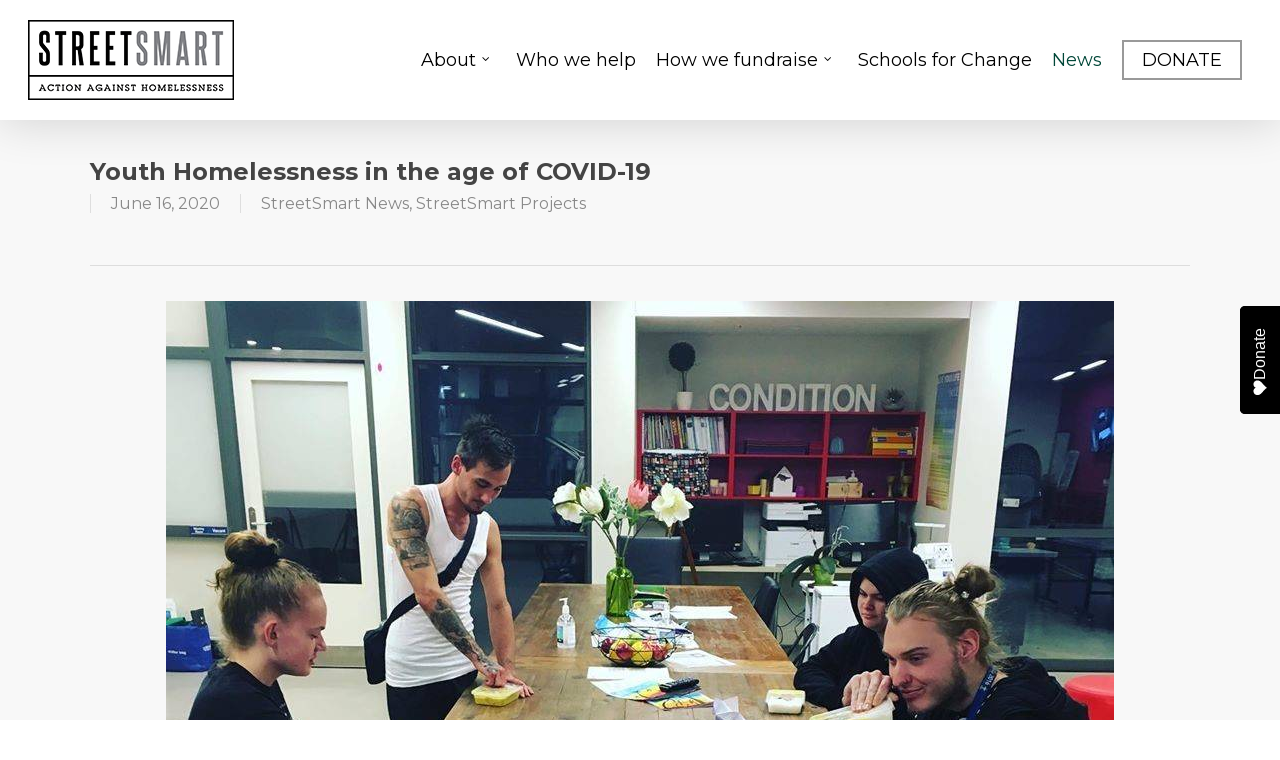

--- FILE ---
content_type: text/html; charset=UTF-8
request_url: https://streetsmartaustralia.org/youth-homelessness-in-the-age-of-covid-19/
body_size: 28136
content:
<!doctype html>
<html lang="en-AU" class="no-js">

<head>
<!-- Google Tag Manager -->
<script>(function(w,d,s,l,i){w[l]=w[l]||[];w[l].push({'gtm.start':
new Date().getTime(),event:'gtm.js'});var f=d.getElementsByTagName(s)[0],
j=d.createElement(s),dl=l!='dataLayer'?'&l='+l:'';j.async=true;j.src=
'https://www.googletagmanager.com/gtm.js?id='+i+dl;f.parentNode.insertBefore(j,f);
})(window,document,'script','dataLayer','GTM-5G88QW5');</script>
<!-- End Google Tag Manager -->

<!-- start of Mailchimp popup code -->
<!-- for streetsmartaustralia.org -->
<script id="mcjs">!function(c,h,i,m,p){m=c.createElement(h),p=c.getElementsByTagName(h)[0],m.async=1,m.src=i,p.parentNode.insertBefore(m,p)}(document,"script","https://chimpstatic.com/mcjs-connected/js/users/40efdc6aaf7cec84182a41197/af0bbdfbb93eecc89492b2c15.js");</script>
<!-- end of Mailchimp popup code -->

	<meta charset="UTF-8">
	<meta name="viewport" content="width=device-width, initial-scale=1, maximum-scale=1, user-scalable=0" /><link rel="shortcut icon" href="https://streetsmartaustralia.org/wp-content/uploads/2015/02/streetsmart_favicon_0.ico" /><script type="text/javascript" defer="" id="donorbox-popup-button-installer" src="https://donorbox.org/install-popup-button.js" data-href="https://donorbox.org/streetsmart-monthly-spotlight?default_interval=o&utm_source=web&utm_medium=sticky" data-style="background: #000000; color: #fff; text-decoration: none; font-family: Verdana, sans-serif; display: flex; gap: 8px; width: fit-content; font-size: 16px; border-radius: 5px 5px 0 0; line-height: 24px; position: fixed; top: 50%; transform-origin: center; z-index: 9999; overflow: hidden; padding: 8px 22px 8px 18px; right: 20px; transform: translate(+50%, -50%) rotate(-90deg)" data-button-cta="Donate" data-img-src="https://donorbox.org/images/white_logo.svg" data-reminder-widget-enabled="true"></script><script type="text/javascript" defer="" id="donorbox-popup-button-installer" src="https://donorbox.org/install-popup-button.js" data-href="https://donorbox.org/streetsmart-give-monthly?default_interval=o&utm_source=web&utm_medium=sticky" data-style="background: #000000; color: #fff; text-decoration: none; font-family: Verdana, sans-serif; display: flex; gap: 8px; width: fit-content; font-size: 16px; border-radius: 5px 5px 0 0; line-height: 24px; position: fixed; top: 50%; transform-origin: center; z-index: 9999; overflow: hidden; padding: 8px 22px 8px 18px; right: 20px; transform: translate(+50%, -50%) rotate(-90deg)" data-button-cta="Donate" data-img-src="https://donorbox.org/images/white_logo.svg" data-reminder-widget-enabled="true"></script><meta name='robots' content='index, follow, max-image-preview:large, max-snippet:-1, max-video-preview:-1' />
	<style>img:is([sizes="auto" i], [sizes^="auto," i]) { contain-intrinsic-size: 3000px 1500px }</style>
	<!-- Google tag (gtag.js) consent mode dataLayer added by Site Kit -->
<script type="text/javascript" id="google_gtagjs-js-consent-mode-data-layer">
/* <![CDATA[ */
window.dataLayer = window.dataLayer || [];function gtag(){dataLayer.push(arguments);}
gtag('consent', 'default', {"ad_personalization":"denied","ad_storage":"denied","ad_user_data":"denied","analytics_storage":"denied","functionality_storage":"denied","security_storage":"denied","personalization_storage":"denied","region":["AT","BE","BG","CH","CY","CZ","DE","DK","EE","ES","FI","FR","GB","GR","HR","HU","IE","IS","IT","LI","LT","LU","LV","MT","NL","NO","PL","PT","RO","SE","SI","SK"],"wait_for_update":500});
window._googlesitekitConsentCategoryMap = {"statistics":["analytics_storage"],"marketing":["ad_storage","ad_user_data","ad_personalization"],"functional":["functionality_storage","security_storage"],"preferences":["personalization_storage"]};
window._googlesitekitConsents = {"ad_personalization":"denied","ad_storage":"denied","ad_user_data":"denied","analytics_storage":"denied","functionality_storage":"denied","security_storage":"denied","personalization_storage":"denied","region":["AT","BE","BG","CH","CY","CZ","DE","DK","EE","ES","FI","FR","GB","GR","HR","HU","IE","IS","IT","LI","LT","LU","LV","MT","NL","NO","PL","PT","RO","SE","SI","SK"],"wait_for_update":500};
/* ]]> */
</script>
<!-- End Google tag (gtag.js) consent mode dataLayer added by Site Kit -->

	<!-- This site is optimized with the Yoast SEO plugin v25.9 - https://yoast.com/wordpress/plugins/seo/ -->
	<title>Youth Homelessness in the age of COVID-19 - StreetSmart Australia</title>
	<meta name="description" content="Action Against Homelessness" />
	<link rel="canonical" href="https://streetsmartaustralia.org/youth-homelessness-in-the-age-of-covid-19/" />
	<meta property="og:locale" content="en_US" />
	<meta property="og:type" content="article" />
	<meta property="og:title" content="Youth Homelessness in the age of COVID-19 - StreetSmart Australia" />
	<meta property="og:description" content="Action Against Homelessness" />
	<meta property="og:url" content="https://streetsmartaustralia.org/youth-homelessness-in-the-age-of-covid-19/" />
	<meta property="og:site_name" content="StreetSmart Australia" />
	<meta property="article:publisher" content="https://www.facebook.com/StreetSmartAustralia/" />
	<meta property="article:published_time" content="2020-06-16T02:28:06+00:00" />
	<meta property="article:modified_time" content="2020-06-19T01:41:26+00:00" />
	<meta property="og:image" content="https://streetsmartaustralia.org/wp-content/uploads/StreetSmart-Logo-landscape-black-2.jpg" />
	<meta property="og:image:width" content="1933" />
	<meta property="og:image:height" content="749" />
	<meta property="og:image:type" content="image/jpeg" />
	<meta name="author" content="Geeta" />
	<meta name="twitter:card" content="summary_large_image" />
	<meta name="twitter:creator" content="@streetsmartaust" />
	<meta name="twitter:site" content="@streetsmartaust" />
	<meta name="twitter:label1" content="Written by" />
	<meta name="twitter:data1" content="Geeta" />
	<meta name="twitter:label2" content="Est. reading time" />
	<meta name="twitter:data2" content="10 minutes" />
	<script type="application/ld+json" class="yoast-schema-graph">{"@context":"https://schema.org","@graph":[{"@type":"Article","@id":"https://streetsmartaustralia.org/youth-homelessness-in-the-age-of-covid-19/#article","isPartOf":{"@id":"https://streetsmartaustralia.org/youth-homelessness-in-the-age-of-covid-19/"},"author":{"name":"Geeta","@id":"https://streetsmartaustralia.org/#/schema/person/333d485c64c81c2b396858e74f979b72"},"headline":"Youth Homelessness in the age of COVID-19","datePublished":"2020-06-16T02:28:06+00:00","dateModified":"2020-06-19T01:41:26+00:00","mainEntityOfPage":{"@id":"https://streetsmartaustralia.org/youth-homelessness-in-the-age-of-covid-19/"},"wordCount":2048,"publisher":{"@id":"https://streetsmartaustralia.org/#organization"},"keywords":["australia","charity","community","COVID-19","Donate","homelessness","StreetSmart","youth","youth homelessness","youthhomelessness"],"articleSection":["StreetSmart News","StreetSmart Projects"],"inLanguage":"en-AU"},{"@type":"WebPage","@id":"https://streetsmartaustralia.org/youth-homelessness-in-the-age-of-covid-19/","url":"https://streetsmartaustralia.org/youth-homelessness-in-the-age-of-covid-19/","name":"Youth Homelessness in the age of COVID-19 - StreetSmart Australia","isPartOf":{"@id":"https://streetsmartaustralia.org/#website"},"datePublished":"2020-06-16T02:28:06+00:00","dateModified":"2020-06-19T01:41:26+00:00","description":"Action Against Homelessness","breadcrumb":{"@id":"https://streetsmartaustralia.org/youth-homelessness-in-the-age-of-covid-19/#breadcrumb"},"inLanguage":"en-AU","potentialAction":[{"@type":"ReadAction","target":["https://streetsmartaustralia.org/youth-homelessness-in-the-age-of-covid-19/"]}]},{"@type":"BreadcrumbList","@id":"https://streetsmartaustralia.org/youth-homelessness-in-the-age-of-covid-19/#breadcrumb","itemListElement":[{"@type":"ListItem","position":1,"name":"Home","item":"https://streetsmartaustralia.org/"},{"@type":"ListItem","position":2,"name":"News","item":"https://streetsmartaustralia.org/news/"},{"@type":"ListItem","position":3,"name":"Youth Homelessness in the age of COVID-19"}]},{"@type":"WebSite","@id":"https://streetsmartaustralia.org/#website","url":"https://streetsmartaustralia.org/","name":"StreetSmart Australia","description":"Action Against Homelessness","publisher":{"@id":"https://streetsmartaustralia.org/#organization"},"potentialAction":[{"@type":"SearchAction","target":{"@type":"EntryPoint","urlTemplate":"https://streetsmartaustralia.org/?s={search_term_string}"},"query-input":{"@type":"PropertyValueSpecification","valueRequired":true,"valueName":"search_term_string"}}],"inLanguage":"en-AU"},{"@type":"Organization","@id":"https://streetsmartaustralia.org/#organization","name":"StreetSmart Australia","url":"https://streetsmartaustralia.org/","logo":{"@type":"ImageObject","inLanguage":"en-AU","@id":"https://streetsmartaustralia.org/#/schema/logo/image/","url":"https://streetsmartaustralia.org/wp-content/uploads/StreetSmart-Logo-landscape-black-2.jpg","contentUrl":"https://streetsmartaustralia.org/wp-content/uploads/StreetSmart-Logo-landscape-black-2.jpg","width":1933,"height":749,"caption":"StreetSmart Australia"},"image":{"@id":"https://streetsmartaustralia.org/#/schema/logo/image/"},"sameAs":["https://www.facebook.com/StreetSmartAustralia/","https://x.com/streetsmartaust","https://www.instagram.com/streetsmartaust/","https://www.linkedin.com/company/streetsmart-australia/"]},{"@type":"Person","@id":"https://streetsmartaustralia.org/#/schema/person/333d485c64c81c2b396858e74f979b72","name":"Geeta","image":{"@type":"ImageObject","inLanguage":"en-AU","@id":"https://streetsmartaustralia.org/#/schema/person/image/","url":"https://secure.gravatar.com/avatar/a67fda296b240660a44ef5b28d7d3f8e7b83175de914054a570536ae5e674caa?s=96&d=mm&r=g","contentUrl":"https://secure.gravatar.com/avatar/a67fda296b240660a44ef5b28d7d3f8e7b83175de914054a570536ae5e674caa?s=96&d=mm&r=g","caption":"Geeta"},"url":"https://streetsmartaustralia.org/author/geetabuttery/"}]}</script>
	<!-- / Yoast SEO plugin. -->


<link rel='dns-prefetch' href='//static.addtoany.com' />
<link rel='dns-prefetch' href='//www.googletagmanager.com' />
<link rel='dns-prefetch' href='//fonts.googleapis.com' />
<link rel="alternate" type="application/rss+xml" title="StreetSmart Australia &raquo; Feed" href="https://streetsmartaustralia.org/feed/" />
<link rel="alternate" type="application/rss+xml" title="StreetSmart Australia &raquo; Comments Feed" href="https://streetsmartaustralia.org/comments/feed/" />
<link rel="alternate" type="text/calendar" title="StreetSmart Australia &raquo; iCal Feed" href="https://streetsmartaustralia.org/events/?ical=1" />
<script type="text/javascript">
/* <![CDATA[ */
window._wpemojiSettings = {"baseUrl":"https:\/\/s.w.org\/images\/core\/emoji\/16.0.1\/72x72\/","ext":".png","svgUrl":"https:\/\/s.w.org\/images\/core\/emoji\/16.0.1\/svg\/","svgExt":".svg","source":{"concatemoji":"https:\/\/streetsmartaustralia.org\/wp-includes\/js\/wp-emoji-release.min.js?ver=6.8.3"}};
/*! This file is auto-generated */
!function(s,n){var o,i,e;function c(e){try{var t={supportTests:e,timestamp:(new Date).valueOf()};sessionStorage.setItem(o,JSON.stringify(t))}catch(e){}}function p(e,t,n){e.clearRect(0,0,e.canvas.width,e.canvas.height),e.fillText(t,0,0);var t=new Uint32Array(e.getImageData(0,0,e.canvas.width,e.canvas.height).data),a=(e.clearRect(0,0,e.canvas.width,e.canvas.height),e.fillText(n,0,0),new Uint32Array(e.getImageData(0,0,e.canvas.width,e.canvas.height).data));return t.every(function(e,t){return e===a[t]})}function u(e,t){e.clearRect(0,0,e.canvas.width,e.canvas.height),e.fillText(t,0,0);for(var n=e.getImageData(16,16,1,1),a=0;a<n.data.length;a++)if(0!==n.data[a])return!1;return!0}function f(e,t,n,a){switch(t){case"flag":return n(e,"\ud83c\udff3\ufe0f\u200d\u26a7\ufe0f","\ud83c\udff3\ufe0f\u200b\u26a7\ufe0f")?!1:!n(e,"\ud83c\udde8\ud83c\uddf6","\ud83c\udde8\u200b\ud83c\uddf6")&&!n(e,"\ud83c\udff4\udb40\udc67\udb40\udc62\udb40\udc65\udb40\udc6e\udb40\udc67\udb40\udc7f","\ud83c\udff4\u200b\udb40\udc67\u200b\udb40\udc62\u200b\udb40\udc65\u200b\udb40\udc6e\u200b\udb40\udc67\u200b\udb40\udc7f");case"emoji":return!a(e,"\ud83e\udedf")}return!1}function g(e,t,n,a){var r="undefined"!=typeof WorkerGlobalScope&&self instanceof WorkerGlobalScope?new OffscreenCanvas(300,150):s.createElement("canvas"),o=r.getContext("2d",{willReadFrequently:!0}),i=(o.textBaseline="top",o.font="600 32px Arial",{});return e.forEach(function(e){i[e]=t(o,e,n,a)}),i}function t(e){var t=s.createElement("script");t.src=e,t.defer=!0,s.head.appendChild(t)}"undefined"!=typeof Promise&&(o="wpEmojiSettingsSupports",i=["flag","emoji"],n.supports={everything:!0,everythingExceptFlag:!0},e=new Promise(function(e){s.addEventListener("DOMContentLoaded",e,{once:!0})}),new Promise(function(t){var n=function(){try{var e=JSON.parse(sessionStorage.getItem(o));if("object"==typeof e&&"number"==typeof e.timestamp&&(new Date).valueOf()<e.timestamp+604800&&"object"==typeof e.supportTests)return e.supportTests}catch(e){}return null}();if(!n){if("undefined"!=typeof Worker&&"undefined"!=typeof OffscreenCanvas&&"undefined"!=typeof URL&&URL.createObjectURL&&"undefined"!=typeof Blob)try{var e="postMessage("+g.toString()+"("+[JSON.stringify(i),f.toString(),p.toString(),u.toString()].join(",")+"));",a=new Blob([e],{type:"text/javascript"}),r=new Worker(URL.createObjectURL(a),{name:"wpTestEmojiSupports"});return void(r.onmessage=function(e){c(n=e.data),r.terminate(),t(n)})}catch(e){}c(n=g(i,f,p,u))}t(n)}).then(function(e){for(var t in e)n.supports[t]=e[t],n.supports.everything=n.supports.everything&&n.supports[t],"flag"!==t&&(n.supports.everythingExceptFlag=n.supports.everythingExceptFlag&&n.supports[t]);n.supports.everythingExceptFlag=n.supports.everythingExceptFlag&&!n.supports.flag,n.DOMReady=!1,n.readyCallback=function(){n.DOMReady=!0}}).then(function(){return e}).then(function(){var e;n.supports.everything||(n.readyCallback(),(e=n.source||{}).concatemoji?t(e.concatemoji):e.wpemoji&&e.twemoji&&(t(e.twemoji),t(e.wpemoji)))}))}((window,document),window._wpemojiSettings);
/* ]]> */
</script>
<link rel='stylesheet' id='sbi_styles-css' href='https://streetsmartaustralia.org/wp-content/plugins/instagram-feed/css/sbi-styles.min.css?ver=6.9.1' type='text/css' media='all' />
<style id='wp-emoji-styles-inline-css' type='text/css'>

	img.wp-smiley, img.emoji {
		display: inline !important;
		border: none !important;
		box-shadow: none !important;
		height: 1em !important;
		width: 1em !important;
		margin: 0 0.07em !important;
		vertical-align: -0.1em !important;
		background: none !important;
		padding: 0 !important;
	}
</style>
<link rel='stylesheet' id='wp-block-library-css' href='https://streetsmartaustralia.org/wp-includes/css/dist/block-library/style.min.css?ver=6.8.3' type='text/css' media='all' />
<style id='classic-theme-styles-inline-css' type='text/css'>
/*! This file is auto-generated */
.wp-block-button__link{color:#fff;background-color:#32373c;border-radius:9999px;box-shadow:none;text-decoration:none;padding:calc(.667em + 2px) calc(1.333em + 2px);font-size:1.125em}.wp-block-file__button{background:#32373c;color:#fff;text-decoration:none}
</style>
<style id='esf-fb-halfwidth-style-inline-css' type='text/css'>
.wp-block-create-block-easy-social-feed-facebook-carousel{background-color:#21759b;color:#fff;padding:2px}

</style>
<style id='esf-fb-fullwidth-style-inline-css' type='text/css'>
.wp-block-create-block-easy-social-feed-facebook-carousel{background-color:#21759b;color:#fff;padding:2px}

</style>
<style id='esf-fb-thumbnail-style-inline-css' type='text/css'>
.wp-block-create-block-easy-social-feed-facebook-carousel{background-color:#21759b;color:#fff;padding:2px}

</style>
<style id='global-styles-inline-css' type='text/css'>
:root{--wp--preset--aspect-ratio--square: 1;--wp--preset--aspect-ratio--4-3: 4/3;--wp--preset--aspect-ratio--3-4: 3/4;--wp--preset--aspect-ratio--3-2: 3/2;--wp--preset--aspect-ratio--2-3: 2/3;--wp--preset--aspect-ratio--16-9: 16/9;--wp--preset--aspect-ratio--9-16: 9/16;--wp--preset--color--black: #000000;--wp--preset--color--cyan-bluish-gray: #abb8c3;--wp--preset--color--white: #ffffff;--wp--preset--color--pale-pink: #f78da7;--wp--preset--color--vivid-red: #cf2e2e;--wp--preset--color--luminous-vivid-orange: #ff6900;--wp--preset--color--luminous-vivid-amber: #fcb900;--wp--preset--color--light-green-cyan: #7bdcb5;--wp--preset--color--vivid-green-cyan: #00d084;--wp--preset--color--pale-cyan-blue: #8ed1fc;--wp--preset--color--vivid-cyan-blue: #0693e3;--wp--preset--color--vivid-purple: #9b51e0;--wp--preset--gradient--vivid-cyan-blue-to-vivid-purple: linear-gradient(135deg,rgba(6,147,227,1) 0%,rgb(155,81,224) 100%);--wp--preset--gradient--light-green-cyan-to-vivid-green-cyan: linear-gradient(135deg,rgb(122,220,180) 0%,rgb(0,208,130) 100%);--wp--preset--gradient--luminous-vivid-amber-to-luminous-vivid-orange: linear-gradient(135deg,rgba(252,185,0,1) 0%,rgba(255,105,0,1) 100%);--wp--preset--gradient--luminous-vivid-orange-to-vivid-red: linear-gradient(135deg,rgba(255,105,0,1) 0%,rgb(207,46,46) 100%);--wp--preset--gradient--very-light-gray-to-cyan-bluish-gray: linear-gradient(135deg,rgb(238,238,238) 0%,rgb(169,184,195) 100%);--wp--preset--gradient--cool-to-warm-spectrum: linear-gradient(135deg,rgb(74,234,220) 0%,rgb(151,120,209) 20%,rgb(207,42,186) 40%,rgb(238,44,130) 60%,rgb(251,105,98) 80%,rgb(254,248,76) 100%);--wp--preset--gradient--blush-light-purple: linear-gradient(135deg,rgb(255,206,236) 0%,rgb(152,150,240) 100%);--wp--preset--gradient--blush-bordeaux: linear-gradient(135deg,rgb(254,205,165) 0%,rgb(254,45,45) 50%,rgb(107,0,62) 100%);--wp--preset--gradient--luminous-dusk: linear-gradient(135deg,rgb(255,203,112) 0%,rgb(199,81,192) 50%,rgb(65,88,208) 100%);--wp--preset--gradient--pale-ocean: linear-gradient(135deg,rgb(255,245,203) 0%,rgb(182,227,212) 50%,rgb(51,167,181) 100%);--wp--preset--gradient--electric-grass: linear-gradient(135deg,rgb(202,248,128) 0%,rgb(113,206,126) 100%);--wp--preset--gradient--midnight: linear-gradient(135deg,rgb(2,3,129) 0%,rgb(40,116,252) 100%);--wp--preset--font-size--small: 13px;--wp--preset--font-size--medium: 20px;--wp--preset--font-size--large: 36px;--wp--preset--font-size--x-large: 42px;--wp--preset--spacing--20: 0.44rem;--wp--preset--spacing--30: 0.67rem;--wp--preset--spacing--40: 1rem;--wp--preset--spacing--50: 1.5rem;--wp--preset--spacing--60: 2.25rem;--wp--preset--spacing--70: 3.38rem;--wp--preset--spacing--80: 5.06rem;--wp--preset--shadow--natural: 6px 6px 9px rgba(0, 0, 0, 0.2);--wp--preset--shadow--deep: 12px 12px 50px rgba(0, 0, 0, 0.4);--wp--preset--shadow--sharp: 6px 6px 0px rgba(0, 0, 0, 0.2);--wp--preset--shadow--outlined: 6px 6px 0px -3px rgba(255, 255, 255, 1), 6px 6px rgba(0, 0, 0, 1);--wp--preset--shadow--crisp: 6px 6px 0px rgba(0, 0, 0, 1);}:where(.is-layout-flex){gap: 0.5em;}:where(.is-layout-grid){gap: 0.5em;}body .is-layout-flex{display: flex;}.is-layout-flex{flex-wrap: wrap;align-items: center;}.is-layout-flex > :is(*, div){margin: 0;}body .is-layout-grid{display: grid;}.is-layout-grid > :is(*, div){margin: 0;}:where(.wp-block-columns.is-layout-flex){gap: 2em;}:where(.wp-block-columns.is-layout-grid){gap: 2em;}:where(.wp-block-post-template.is-layout-flex){gap: 1.25em;}:where(.wp-block-post-template.is-layout-grid){gap: 1.25em;}.has-black-color{color: var(--wp--preset--color--black) !important;}.has-cyan-bluish-gray-color{color: var(--wp--preset--color--cyan-bluish-gray) !important;}.has-white-color{color: var(--wp--preset--color--white) !important;}.has-pale-pink-color{color: var(--wp--preset--color--pale-pink) !important;}.has-vivid-red-color{color: var(--wp--preset--color--vivid-red) !important;}.has-luminous-vivid-orange-color{color: var(--wp--preset--color--luminous-vivid-orange) !important;}.has-luminous-vivid-amber-color{color: var(--wp--preset--color--luminous-vivid-amber) !important;}.has-light-green-cyan-color{color: var(--wp--preset--color--light-green-cyan) !important;}.has-vivid-green-cyan-color{color: var(--wp--preset--color--vivid-green-cyan) !important;}.has-pale-cyan-blue-color{color: var(--wp--preset--color--pale-cyan-blue) !important;}.has-vivid-cyan-blue-color{color: var(--wp--preset--color--vivid-cyan-blue) !important;}.has-vivid-purple-color{color: var(--wp--preset--color--vivid-purple) !important;}.has-black-background-color{background-color: var(--wp--preset--color--black) !important;}.has-cyan-bluish-gray-background-color{background-color: var(--wp--preset--color--cyan-bluish-gray) !important;}.has-white-background-color{background-color: var(--wp--preset--color--white) !important;}.has-pale-pink-background-color{background-color: var(--wp--preset--color--pale-pink) !important;}.has-vivid-red-background-color{background-color: var(--wp--preset--color--vivid-red) !important;}.has-luminous-vivid-orange-background-color{background-color: var(--wp--preset--color--luminous-vivid-orange) !important;}.has-luminous-vivid-amber-background-color{background-color: var(--wp--preset--color--luminous-vivid-amber) !important;}.has-light-green-cyan-background-color{background-color: var(--wp--preset--color--light-green-cyan) !important;}.has-vivid-green-cyan-background-color{background-color: var(--wp--preset--color--vivid-green-cyan) !important;}.has-pale-cyan-blue-background-color{background-color: var(--wp--preset--color--pale-cyan-blue) !important;}.has-vivid-cyan-blue-background-color{background-color: var(--wp--preset--color--vivid-cyan-blue) !important;}.has-vivid-purple-background-color{background-color: var(--wp--preset--color--vivid-purple) !important;}.has-black-border-color{border-color: var(--wp--preset--color--black) !important;}.has-cyan-bluish-gray-border-color{border-color: var(--wp--preset--color--cyan-bluish-gray) !important;}.has-white-border-color{border-color: var(--wp--preset--color--white) !important;}.has-pale-pink-border-color{border-color: var(--wp--preset--color--pale-pink) !important;}.has-vivid-red-border-color{border-color: var(--wp--preset--color--vivid-red) !important;}.has-luminous-vivid-orange-border-color{border-color: var(--wp--preset--color--luminous-vivid-orange) !important;}.has-luminous-vivid-amber-border-color{border-color: var(--wp--preset--color--luminous-vivid-amber) !important;}.has-light-green-cyan-border-color{border-color: var(--wp--preset--color--light-green-cyan) !important;}.has-vivid-green-cyan-border-color{border-color: var(--wp--preset--color--vivid-green-cyan) !important;}.has-pale-cyan-blue-border-color{border-color: var(--wp--preset--color--pale-cyan-blue) !important;}.has-vivid-cyan-blue-border-color{border-color: var(--wp--preset--color--vivid-cyan-blue) !important;}.has-vivid-purple-border-color{border-color: var(--wp--preset--color--vivid-purple) !important;}.has-vivid-cyan-blue-to-vivid-purple-gradient-background{background: var(--wp--preset--gradient--vivid-cyan-blue-to-vivid-purple) !important;}.has-light-green-cyan-to-vivid-green-cyan-gradient-background{background: var(--wp--preset--gradient--light-green-cyan-to-vivid-green-cyan) !important;}.has-luminous-vivid-amber-to-luminous-vivid-orange-gradient-background{background: var(--wp--preset--gradient--luminous-vivid-amber-to-luminous-vivid-orange) !important;}.has-luminous-vivid-orange-to-vivid-red-gradient-background{background: var(--wp--preset--gradient--luminous-vivid-orange-to-vivid-red) !important;}.has-very-light-gray-to-cyan-bluish-gray-gradient-background{background: var(--wp--preset--gradient--very-light-gray-to-cyan-bluish-gray) !important;}.has-cool-to-warm-spectrum-gradient-background{background: var(--wp--preset--gradient--cool-to-warm-spectrum) !important;}.has-blush-light-purple-gradient-background{background: var(--wp--preset--gradient--blush-light-purple) !important;}.has-blush-bordeaux-gradient-background{background: var(--wp--preset--gradient--blush-bordeaux) !important;}.has-luminous-dusk-gradient-background{background: var(--wp--preset--gradient--luminous-dusk) !important;}.has-pale-ocean-gradient-background{background: var(--wp--preset--gradient--pale-ocean) !important;}.has-electric-grass-gradient-background{background: var(--wp--preset--gradient--electric-grass) !important;}.has-midnight-gradient-background{background: var(--wp--preset--gradient--midnight) !important;}.has-small-font-size{font-size: var(--wp--preset--font-size--small) !important;}.has-medium-font-size{font-size: var(--wp--preset--font-size--medium) !important;}.has-large-font-size{font-size: var(--wp--preset--font-size--large) !important;}.has-x-large-font-size{font-size: var(--wp--preset--font-size--x-large) !important;}
:where(.wp-block-post-template.is-layout-flex){gap: 1.25em;}:where(.wp-block-post-template.is-layout-grid){gap: 1.25em;}
:where(.wp-block-columns.is-layout-flex){gap: 2em;}:where(.wp-block-columns.is-layout-grid){gap: 2em;}
:root :where(.wp-block-pullquote){font-size: 1.5em;line-height: 1.6;}
</style>
<link rel='stylesheet' id='dashicons-css' href='https://streetsmartaustralia.org/wp-includes/css/dashicons.min.css?ver=6.8.3' type='text/css' media='all' />
<link rel='stylesheet' id='contact-form-7-css' href='https://streetsmartaustralia.org/wp-content/plugins/contact-form-7/includes/css/styles.css?ver=6.1' type='text/css' media='all' />
<link rel='stylesheet' id='easy-facebook-likebox-custom-fonts-css' href='https://streetsmartaustralia.org/wp-content/plugins/easy-facebook-likebox/frontend/assets/css/esf-custom-fonts.css?ver=6.8.3' type='text/css' media='all' />
<link rel='stylesheet' id='easy-facebook-likebox-popup-styles-css' href='https://streetsmartaustralia.org/wp-content/plugins/easy-facebook-likebox/facebook/frontend/assets/css/esf-free-popup.css?ver=6.6.5' type='text/css' media='all' />
<link rel='stylesheet' id='easy-facebook-likebox-frontend-css' href='https://streetsmartaustralia.org/wp-content/plugins/easy-facebook-likebox/facebook/frontend/assets/css/easy-facebook-likebox-frontend.css?ver=6.6.5' type='text/css' media='all' />
<link rel='stylesheet' id='easy-facebook-likebox-customizer-style-css' href='https://streetsmartaustralia.org/wp-admin/admin-ajax.php?action=easy-facebook-likebox-customizer-style&#038;ver=6.6.5' type='text/css' media='all' />
<link rel='stylesheet' id='wpos-slick-style-css' href='https://streetsmartaustralia.org/wp-content/plugins/wp-logo-showcase-responsive-slider-pro/assets/css/slick.css?ver=1.3.6' type='text/css' media='all' />
<link rel='stylesheet' id='wpos-animate-style-css' href='https://streetsmartaustralia.org/wp-content/plugins/wp-logo-showcase-responsive-slider-pro/assets/css/animate.min.css?ver=1.3.6' type='text/css' media='all' />
<link rel='stylesheet' id='wpls-pro-public-style-css' href='https://streetsmartaustralia.org/wp-content/plugins/wp-logo-showcase-responsive-slider-pro/assets/css/wpls-pro-public.css?ver=1.3.6' type='text/css' media='all' />
<link rel='stylesheet' id='mc4wp-form-themes-css' href='https://streetsmartaustralia.org/wp-content/plugins/mailchimp-for-wp/assets/css/form-themes.css?ver=4.10.6' type='text/css' media='all' />
<link rel='stylesheet' id='salient-grid-system-css' href='https://streetsmartaustralia.org/wp-content/themes/salient/css/build/grid-system.css?ver=15.0.8' type='text/css' media='all' />
<link rel='stylesheet' id='main-styles-css' href='https://streetsmartaustralia.org/wp-content/themes/salient/css/build/style.css?ver=15.0.8' type='text/css' media='all' />
<link rel='stylesheet' id='nectar-single-styles-css' href='https://streetsmartaustralia.org/wp-content/themes/salient/css/build/single.css?ver=15.0.8' type='text/css' media='all' />
<link rel='stylesheet' id='nectar-basic-events-calendar-css' href='https://streetsmartaustralia.org/wp-content/themes/salient/css/build/third-party/events-calendar.css?ver=15.0.8' type='text/css' media='all' />
<link rel='stylesheet' id='responsive-css' href='https://streetsmartaustralia.org/wp-content/themes/salient/css/build/responsive.css?ver=15.0.8' type='text/css' media='all' />
<link rel='stylesheet' id='select2-css' href='https://streetsmartaustralia.org/wp-content/themes/salient/css/build/plugins/select2.css?ver=4.0.1' type='text/css' media='all' />
<link rel='stylesheet' id='skin-original-css' href='https://streetsmartaustralia.org/wp-content/themes/salient/css/build/skin-original.css?ver=15.0.8' type='text/css' media='all' />
<link rel='stylesheet' id='salient-wp-menu-dynamic-css' href='https://streetsmartaustralia.org/wp-content/uploads/salient/menu-dynamic.css?ver=60773' type='text/css' media='all' />
<link rel='stylesheet' id='tablepress-default-css' href='https://streetsmartaustralia.org/wp-content/tablepress-combined.min.css?ver=60' type='text/css' media='all' />
<link rel='stylesheet' id='esf-custom-fonts-css' href='https://streetsmartaustralia.org/wp-content/plugins/easy-facebook-likebox/frontend/assets/css/esf-custom-fonts.css?ver=6.8.3' type='text/css' media='all' />
<link rel='stylesheet' id='esf-insta-frontend-css' href='https://streetsmartaustralia.org/wp-content/plugins/easy-facebook-likebox//instagram/frontend/assets/css/esf-insta-frontend.css?ver=6.8.3' type='text/css' media='all' />
<link rel='stylesheet' id='esf-insta-customizer-style-css' href='https://streetsmartaustralia.org/wp-admin/admin-ajax.php?action=esf-insta-customizer-style&#038;ver=6.8.3' type='text/css' media='all' />
<link rel='stylesheet' id='js_composer_front-css' href='https://streetsmartaustralia.org/wp-content/plugins/js_composer_salient/assets/css/js_composer.min.css?ver=6.9.1' type='text/css' media='all' />
<link rel='stylesheet' id='addtoany-css' href='https://streetsmartaustralia.org/wp-content/plugins/add-to-any/addtoany.min.css?ver=1.16' type='text/css' media='all' />
<style id='addtoany-inline-css' type='text/css'>
@media screen and (min-width:981px){
.a2a_floating_style.a2a_default_style{display:none;}
}
</style>
<link rel='stylesheet' id='dynamic-css-css' href='https://streetsmartaustralia.org/wp-content/themes/salient/css/salient-dynamic-styles.css?ver=29098' type='text/css' media='all' />
<style id='dynamic-css-inline-css' type='text/css'>
@media only screen and (min-width:1000px){body #ajax-content-wrap.no-scroll{min-height:calc(100vh - 120px);height:calc(100vh - 120px)!important;}}@media only screen and (min-width:1000px){#page-header-wrap.fullscreen-header,#page-header-wrap.fullscreen-header #page-header-bg,html:not(.nectar-box-roll-loaded) .nectar-box-roll > #page-header-bg.fullscreen-header,.nectar_fullscreen_zoom_recent_projects,#nectar_fullscreen_rows:not(.afterLoaded) > div{height:calc(100vh - 119px);}.wpb_row.vc_row-o-full-height.top-level,.wpb_row.vc_row-o-full-height.top-level > .col.span_12{min-height:calc(100vh - 119px);}html:not(.nectar-box-roll-loaded) .nectar-box-roll > #page-header-bg.fullscreen-header{top:120px;}.nectar-slider-wrap[data-fullscreen="true"]:not(.loaded),.nectar-slider-wrap[data-fullscreen="true"]:not(.loaded) .swiper-container{height:calc(100vh - 118px)!important;}.admin-bar .nectar-slider-wrap[data-fullscreen="true"]:not(.loaded),.admin-bar .nectar-slider-wrap[data-fullscreen="true"]:not(.loaded) .swiper-container{height:calc(100vh - 118px - 32px)!important;}}.admin-bar[class*="page-template-template-no-header"] .wpb_row.vc_row-o-full-height.top-level,.admin-bar[class*="page-template-template-no-header"] .wpb_row.vc_row-o-full-height.top-level > .col.span_12{min-height:calc(100vh - 32px);}body[class*="page-template-template-no-header"] .wpb_row.vc_row-o-full-height.top-level,body[class*="page-template-template-no-header"] .wpb_row.vc_row-o-full-height.top-level > .col.span_12{min-height:100vh;}@media only screen and (max-width:999px){.using-mobile-browser #nectar_fullscreen_rows:not(.afterLoaded):not([data-mobile-disable="on"]) > div{height:calc(100vh - 116px);}.using-mobile-browser .wpb_row.vc_row-o-full-height.top-level,.using-mobile-browser .wpb_row.vc_row-o-full-height.top-level > .col.span_12,[data-permanent-transparent="1"].using-mobile-browser .wpb_row.vc_row-o-full-height.top-level,[data-permanent-transparent="1"].using-mobile-browser .wpb_row.vc_row-o-full-height.top-level > .col.span_12{min-height:calc(100vh - 116px);}html:not(.nectar-box-roll-loaded) .nectar-box-roll > #page-header-bg.fullscreen-header,.nectar_fullscreen_zoom_recent_projects,.nectar-slider-wrap[data-fullscreen="true"]:not(.loaded),.nectar-slider-wrap[data-fullscreen="true"]:not(.loaded) .swiper-container,#nectar_fullscreen_rows:not(.afterLoaded):not([data-mobile-disable="on"]) > div{height:calc(100vh - 63px);}.wpb_row.vc_row-o-full-height.top-level,.wpb_row.vc_row-o-full-height.top-level > .col.span_12{min-height:calc(100vh - 63px);}body[data-transparent-header="false"] #ajax-content-wrap.no-scroll{min-height:calc(100vh - 63px);height:calc(100vh - 63px);}}.nectar-shape-divider-wrap{position:absolute;top:auto;bottom:0;left:0;right:0;width:100%;height:150px;z-index:3;transform:translateZ(0);}.post-area.span_9 .nectar-shape-divider-wrap{overflow:hidden;}.nectar-shape-divider-wrap[data-front="true"]{z-index:50;}.nectar-shape-divider-wrap[data-style="waves_opacity"] svg path:first-child{opacity:0.6;}.nectar-shape-divider-wrap[data-style="curve_opacity"] svg path:nth-child(1),.nectar-shape-divider-wrap[data-style="waves_opacity_alt"] svg path:nth-child(1){opacity:0.15;}.nectar-shape-divider-wrap[data-style="curve_opacity"] svg path:nth-child(2),.nectar-shape-divider-wrap[data-style="waves_opacity_alt"] svg path:nth-child(2){opacity:0.3;}.nectar-shape-divider{width:100%;left:0;bottom:-1px;height:100%;position:absolute;}.nectar-shape-divider-wrap.no-color .nectar-shape-divider{fill:#fff;}@media only screen and (max-width:999px){.nectar-shape-divider-wrap:not([data-using-percent-val="true"]) .nectar-shape-divider{height:75%;}.nectar-shape-divider-wrap[data-style="clouds"]:not([data-using-percent-val="true"]) .nectar-shape-divider{height:55%;}}@media only screen and (max-width:690px){.nectar-shape-divider-wrap:not([data-using-percent-val="true"]) .nectar-shape-divider{height:33%;}.nectar-shape-divider-wrap[data-style="clouds"]:not([data-using-percent-val="true"]) .nectar-shape-divider{height:33%;}}#ajax-content-wrap .nectar-shape-divider-wrap[data-height="1"] .nectar-shape-divider,#ajax-content-wrap .nectar-shape-divider-wrap[data-height="1px"] .nectar-shape-divider{height:1px;}.nectar-shape-divider-wrap[data-position="top"]{top:-1px;bottom:auto;}.nectar-shape-divider-wrap[data-position="top"]{transform:rotate(180deg)}#ajax-content-wrap .vc_row.left_padding_8pct .row_col_wrap_12{padding-left:8%;}#ajax-content-wrap .vc_row.right_padding_8pct .row_col_wrap_12{padding-right:8%;}@media only screen and (max-width:999px){.vc_row.top_padding_tablet_12pct{padding-top:12%!important;}}@media only screen and (max-width:999px){.vc_row.bottom_padding_tablet_12pct{padding-bottom:12%!important;}}body .container-wrap .vc_row-fluid[data-column-margin="50px"] > .span_12,body .container-wrap .vc_row-fluid[data-column-margin="50px"] .full-page-inner > .container > .span_12,body .container-wrap .vc_row-fluid[data-column-margin="50px"] .full-page-inner > .span_12{margin-left:-25px;margin-right:-25px;}body .container-wrap .vc_row-fluid[data-column-margin="50px"] .wpb_column:not(.child_column),body .container-wrap .inner_row[data-column-margin="50px"] .child_column{padding-left:25px;padding-right:25px;}.container-wrap .vc_row-fluid[data-column-margin="50px"].full-width-content > .span_12,.container-wrap .vc_row-fluid[data-column-margin="50px"].full-width-content .full-page-inner > .span_12{margin-left:0;margin-right:0;padding-left:25px;padding-right:25px;}.single-portfolio #full_width_portfolio .vc_row-fluid[data-column-margin="50px"].full-width-content > .span_12{padding-right:25px;}@media only screen and (max-width:999px) and (min-width:690px){.vc_row-fluid[data-column-margin="50px"] > .span_12 > .one-fourths:not([class*="vc_col-xs-"]),.vc_row-fluid .vc_row-fluid.inner_row[data-column-margin="50px"] > .span_12 > .one-fourths:not([class*="vc_col-xs-"]){margin-bottom:50px;}}@media only screen and (min-width :1000px){.wpb_row.reverse_columns_desktop .row_col_wrap_12,.wpb_row.inner_row.reverse_columns_desktop .row_col_wrap_12_inner{flex-direction:row-reverse;}}body .container-wrap .wpb_row[data-column-margin="10px"]:not(.full-width-section):not(.full-width-content){margin-bottom:10px;}body .container-wrap .vc_row-fluid[data-column-margin="10px"] > .span_12,body .container-wrap .vc_row-fluid[data-column-margin="10px"] .full-page-inner > .container > .span_12,body .container-wrap .vc_row-fluid[data-column-margin="10px"] .full-page-inner > .span_12{margin-left:-5px;margin-right:-5px;}body .container-wrap .vc_row-fluid[data-column-margin="10px"] .wpb_column:not(.child_column),body .container-wrap .inner_row[data-column-margin="10px"] .child_column{padding-left:5px;padding-right:5px;}.container-wrap .vc_row-fluid[data-column-margin="10px"].full-width-content > .span_12,.container-wrap .vc_row-fluid[data-column-margin="10px"].full-width-content .full-page-inner > .span_12{margin-left:0;margin-right:0;padding-left:5px;padding-right:5px;}.single-portfolio #full_width_portfolio .vc_row-fluid[data-column-margin="10px"].full-width-content > .span_12{padding-right:5px;}@media only screen and (max-width:999px) and (min-width:690px){.vc_row-fluid[data-column-margin="10px"] > .span_12 > .one-fourths:not([class*="vc_col-xs-"]),.vc_row-fluid .vc_row-fluid.inner_row[data-column-margin="10px"] > .span_12 > .one-fourths:not([class*="vc_col-xs-"]){margin-bottom:10px;}}body .container-wrap .wpb_row[data-column-margin="20px"]:not(.full-width-section):not(.full-width-content){margin-bottom:20px;}body .container-wrap .vc_row-fluid[data-column-margin="20px"] > .span_12,body .container-wrap .vc_row-fluid[data-column-margin="20px"] .full-page-inner > .container > .span_12,body .container-wrap .vc_row-fluid[data-column-margin="20px"] .full-page-inner > .span_12{margin-left:-10px;margin-right:-10px;}body .container-wrap .vc_row-fluid[data-column-margin="20px"] .wpb_column:not(.child_column),body .container-wrap .inner_row[data-column-margin="20px"] .child_column{padding-left:10px;padding-right:10px;}.container-wrap .vc_row-fluid[data-column-margin="20px"].full-width-content > .span_12,.container-wrap .vc_row-fluid[data-column-margin="20px"].full-width-content .full-page-inner > .span_12{margin-left:0;margin-right:0;padding-left:10px;padding-right:10px;}.single-portfolio #full_width_portfolio .vc_row-fluid[data-column-margin="20px"].full-width-content > .span_12{padding-right:10px;}@media only screen and (max-width:999px) and (min-width:690px){.vc_row-fluid[data-column-margin="20px"] > .span_12 > .one-fourths:not([class*="vc_col-xs-"]),.vc_row-fluid .vc_row-fluid.inner_row[data-column-margin="20px"] > .span_12 > .one-fourths:not([class*="vc_col-xs-"]){margin-bottom:20px;}}.wpb_column.border_style_solid > .vc_column-inner{border-style:solid;}@media only screen and (max-width:999px){body .wpb_column.force-tablet-text-align-left,body .wpb_column.force-tablet-text-align-left .col{text-align:left!important;}body .wpb_column.force-tablet-text-align-right,body .wpb_column.force-tablet-text-align-right .col{text-align:right!important;}body .wpb_column.force-tablet-text-align-center,body .wpb_column.force-tablet-text-align-center .col,body .wpb_column.force-tablet-text-align-center .vc_custom_heading,body .wpb_column.force-tablet-text-align-center .nectar-cta{text-align:center!important;}.wpb_column.force-tablet-text-align-center .img-with-aniamtion-wrap img{display:inline-block;}}.col.padding-3-percent > .vc_column-inner,.col.padding-3-percent > .n-sticky > .vc_column-inner{padding:calc(600px * 0.03);}@media only screen and (max-width:690px){.col.padding-3-percent > .vc_column-inner,.col.padding-3-percent > .n-sticky > .vc_column-inner{padding:calc(100vw * 0.03);}}@media only screen and (min-width:1000px){.col.padding-3-percent > .vc_column-inner,.col.padding-3-percent > .n-sticky > .vc_column-inner{padding:calc((100vw - 180px) * 0.03);}.column_container:not(.vc_col-sm-12) .col.padding-3-percent > .vc_column-inner{padding:calc((100vw - 180px) * 0.015);}}@media only screen and (min-width:1425px){.col.padding-3-percent > .vc_column-inner{padding:calc(1245px * 0.03);}.column_container:not(.vc_col-sm-12) .col.padding-3-percent > .vc_column-inner{padding:calc(1245px * 0.015);}}.full-width-content .col.padding-3-percent > .vc_column-inner{padding:calc(100vw * 0.03);}@media only screen and (max-width:999px){.full-width-content .col.padding-3-percent > .vc_column-inner{padding:calc(100vw * 0.03);}}@media only screen and (min-width:1000px){.full-width-content .column_container:not(.vc_col-sm-12) .col.padding-3-percent > .vc_column-inner{padding:calc(100vw * 0.015);}}#ajax-content-wrap .col[data-padding-pos="top"] > .vc_column-inner,#ajax-content-wrap .col[data-padding-pos="top"] > .n-sticky > .vc_column-inner{padding-right:0;padding-bottom:0;padding-left:0}@media only screen,print{.wpb_column.force-desktop-text-align-left,.wpb_column.force-desktop-text-align-left .col{text-align:left!important;}.wpb_column.force-desktop-text-align-right,.wpb_column.force-desktop-text-align-right .col{text-align:right!important;}.wpb_column.force-desktop-text-align-center,.wpb_column.force-desktop-text-align-center .col,.wpb_column.force-desktop-text-align-center .vc_custom_heading,.wpb_column.force-desktop-text-align-center .nectar-cta{text-align:center!important;}.wpb_column.force-desktop-text-align-center .img-with-aniamtion-wrap img{display:inline-block;}}@media only screen and (max-width:999px){body .wpb_row .wpb_column.child_column.padding-5-percent_tablet > .vc_column-inner,body .wpb_row .wpb_column.child_column.padding-5-percent_tablet > .n-sticky > .vc_column-inner{padding:calc(999px * 0.05);}}.wpb_column.child_column.el_spacing_0px > .vc_column-inner > .wpb_wrapper > div:not(:last-child){margin-bottom:0;}@media only screen and (min-width:1000px){.column_element_direction_desktop_horizontal > .vc_column-inner > .wpb_wrapper{display:flex;align-items:center;}#ajax-content-wrap .column_element_direction_desktop_horizontal > .vc_column-inner > .wpb_wrapper > *{margin-bottom:0;}}.column_element_direction_desktop_horizontal.force-desktop-text-align-right > .vc_column-inner > .wpb_wrapper{justify-content:flex-end;}.column_element_direction_desktop_horizontal.force-desktop-text-align-center > .vc_column-inner > .wpb_wrapper{justify-content:center;}@media only screen and (max-width:1000px){.column_element_direction_desktop_horizontal.force-tablet-text-align-right > .vc_column-inner > .wpb_wrapper{justify-content:flex-end;}.column_element_direction_desktop_horizontal.force-tablet-text-align-center > .vc_column-inner > .wpb_wrapper{justify-content:center;}}@media only screen and (max-width:690px){.column_element_direction_desktop_horizontal.force-phone-text-align-right > .vc_column-inner > .wpb_wrapper{justify-content:flex-end;}.column_element_direction_desktop_horizontal.force-phone-text-align-center > .vc_column-inner > .wpb_wrapper{justify-content:center;}}@media only screen and (min-width:1000px){}@media only screen and (min-width:690px) and (max-width:999px){.column_element_direction_tablet_horizontal > .vc_column-inner > .wpb_wrapper{display:flex;align-items:center;}#ajax-content-wrap .column_element_direction_tablet_horizontal > .vc_column-inner > .wpb_wrapper > *{margin-bottom:0;}}@media only screen and (min-width:690px) and (max-width:999px){}body #ajax-content-wrap .col[data-padding-pos="bottom"] > .vc_column-inner,#ajax-content-wrap .col[data-padding-pos="bottom"] > .n-sticky > .vc_column-inner{padding-right:0;padding-top:0;padding-left:0}@media only screen and (max-width:999px){body .wpb_row .wpb_column.child_column.padding-3-percent_tablet > .vc_column-inner,body .wpb_row .wpb_column.child_column.padding-3-percent_tablet > .n-sticky > .vc_column-inner{padding:calc(999px * 0.03);}}.col.padding-5-percent > .vc_column-inner,.col.padding-5-percent > .n-sticky > .vc_column-inner{padding:calc(600px * 0.06);}@media only screen and (max-width:690px){.col.padding-5-percent > .vc_column-inner,.col.padding-5-percent > .n-sticky > .vc_column-inner{padding:calc(100vw * 0.06);}}@media only screen and (min-width:1000px){.col.padding-5-percent > .vc_column-inner,.col.padding-5-percent > .n-sticky > .vc_column-inner{padding:calc((100vw - 180px) * 0.05);}.column_container:not(.vc_col-sm-12) .col.padding-5-percent > .vc_column-inner{padding:calc((100vw - 180px) * 0.025);}}@media only screen and (min-width:1425px){.col.padding-5-percent > .vc_column-inner{padding:calc(1245px * 0.05);}.column_container:not(.vc_col-sm-12) .col.padding-5-percent > .vc_column-inner{padding:calc(1245px * 0.025);}}.full-width-content .col.padding-5-percent > .vc_column-inner{padding:calc(100vw * 0.05);}@media only screen and (max-width:999px){.full-width-content .col.padding-5-percent > .vc_column-inner{padding:calc(100vw * 0.06);}}@media only screen and (min-width:1000px){.full-width-content .column_container:not(.vc_col-sm-12) .col.padding-5-percent > .vc_column-inner{padding:calc(100vw * 0.025);}}@media only screen and (max-width:999px){.wpb_column.child_column.bottom_margin_tablet_0px{margin-bottom:0!important;}}body #ajax-content-wrap .col[data-padding-pos="left"] > .vc_column-inner,#ajax-content-wrap .col[data-padding-pos="left"] > .n-sticky > .vc_column-inner{padding-right:0;padding-top:0;padding-bottom:0}.img-with-aniamtion-wrap[data-max-width="custom"].center .inner{display:inline-block;}.img-with-aniamtion-wrap[data-max-width="75%"].center .inner{display:inline-block;}.nectar-split-heading .heading-line{display:block;overflow:hidden;position:relative}.nectar-split-heading .heading-line >div{display:block;transform:translateY(200%);-webkit-transform:translateY(200%)}.nectar-split-heading h1{margin-bottom:0}.centered-text .nectar-split-heading[data-animation-type="line-reveal-by-space"] h1,.centered-text .nectar-split-heading[data-animation-type="line-reveal-by-space"] h2,.centered-text .nectar-split-heading[data-animation-type="line-reveal-by-space"] h3,.centered-text .nectar-split-heading[data-animation-type="line-reveal-by-space"] h4{margin:0 auto;}.nectar-split-heading[data-animation-type="line-reveal-by-space"]:not(.markup-generated){opacity:0;}@media only screen and (max-width:999px){.nectar-split-heading[data-m-rm-animation="true"]{opacity:1!important;}}.nectar-split-heading[data-animation-type="line-reveal-by-space"] > * > span{position:relative;display:inline-block;overflow:hidden;}.nectar-split-heading[data-animation-type="line-reveal-by-space"] span{vertical-align:bottom;}.nectar-split-heading[data-animation-type="line-reveal-by-space"] span,.nectar-split-heading[data-animation-type="line-reveal-by-space"]:not(.markup-generated) > *{line-height:1.2;}.nectar-split-heading[data-animation-type="line-reveal-by-space"][data-stagger="true"]:not([data-text-effect*="letter-reveal"]) span .inner{transition:transform 1.2s cubic-bezier(0.25,1,0.5,1),opacity 1.2s cubic-bezier(0.25,1,0.5,1);}.nectar-split-heading[data-animation-type="line-reveal-by-space"] span .inner{position:relative;display:inline-block;-webkit-transform:translateY(1.3em);transform:translateY(1.3em);}.nectar-split-heading[data-animation-type="line-reveal-by-space"] span .inner.animated{-webkit-transform:none;transform:none;opacity:1;}.nectar-split-heading[data-animation-type="line-reveal-by-space"][data-align="left"]{display:flex;justify-content:flex-start;}.nectar-split-heading[data-animation-type="line-reveal-by-space"][data-align="center"]{display:flex;justify-content:center;}.nectar-split-heading[data-animation-type="line-reveal-by-space"][data-align="right"]{display:flex;justify-content:flex-end;}@media only screen and (max-width:1000px){.nectar-split-heading[data-animation-type="line-reveal-by-space"][data-m-align="left"]{display:flex;justify-content:flex-start;}.nectar-split-heading[data-animation-type="line-reveal-by-space"][data-m-align="center"]{display:flex;justify-content:center;}.nectar-split-heading[data-animation-type="line-reveal-by-space"][data-m-align="right"]{display:flex;justify-content:flex-end;}}.nectar-button.medium{border-radius:3px 3px 3px 3px;padding:10px 15px;font-size:12px;color:#FFF;box-shadow:0 -2px rgba(0,0,0,0.1) inset;}.nectar-button.medium.see-through,.nectar-button.medium.see-through-2,.nectar-button.medium.see-through-3{padding-top:9px;padding-bottom:9px}.nectar-button.medium i.icon-button-arrow{font-size:16px}body[data-button-style^="rounded"] .nectar-button.medium:not(.see-through):not(.see-through-2):not(.see-through-3).has-icon,body[data-button-style^="rounded"] .nectar-button.medium:not(.see-through):not(.see-through-2):not(.see-through-3).tilt.has-icon{padding-left:42px;padding-right:42px}body[data-button-style^="rounded"] .nectar-button.medium:not(.see-through):not(.see-through-2):not(.see-through-3){padding:12px 18px;}.nectar-button.medium.has-icon,.nectar-button.medium.tilt.has-icon{padding-left:42px;padding-right:42px}#ajax-content-wrap .nectar-responsive-text *{margin-bottom:0;font-size:inherit;line-height:inherit;}@media only screen,print{#ajax-content-wrap .font_size_desktop_1vw.nectar-responsive-text{font-size:1vw;}}@media only screen and (max-width:999px){#ajax-content-wrap .container-wrap .font_size_tablet_2vw.nectar-responsive-text{font-size:2vw;}}@media only screen and (max-width:690px){html #ajax-content-wrap .container-wrap .font_size_phone_3vw.nectar-responsive-text{font-size:3vw;}}.font_line_height_1px.nectar-responsive-text{line-height:1;}@media only screen and (max-width:690px){.column_element_direction_phone_horizontal > .vc_column-inner > .wpb_wrapper{display:flex;align-items:center;}#ajax-content-wrap .column_element_direction_phone_horizontal > .vc_column-inner > .wpb_wrapper > *{margin-bottom:0;}}@media only screen and (max-width:690px){html body .wpb_column.force-phone-text-align-left,html body .wpb_column.force-phone-text-align-left .col{text-align:left!important;}html body .wpb_column.force-phone-text-align-right,html body .wpb_column.force-phone-text-align-right .col{text-align:right!important;}html body .wpb_column.force-phone-text-align-center,html body .wpb_column.force-phone-text-align-center .col,html body .wpb_column.force-phone-text-align-center .vc_custom_heading,html body .wpb_column.force-phone-text-align-center .nectar-cta{text-align:center!important;}.wpb_column.force-phone-text-align-center .img-with-aniamtion-wrap img{display:inline-block;}}@media only screen and (max-width:690px){.column_element_direction_desktop_horizontal.el_spacing_0px > .vc_column-inner > .wpb_wrapper{gap:0;}}@media only screen and (max-width:690px){}@media only screen and (max-width:690px){.wpb_column.child_column.bottom_margin_phone_40px{margin-bottom:40px!important;}}@media only screen and (max-width:690px){.wpb_column.child_column.bottom_margin_phone_0px{margin-bottom:0!important;}}@media only screen and (max-width:690px){.img-with-aniamtion-wrap.margin_left_phone_2px{margin-left:2px!important;}}@media only screen and (max-width:690px){.img-with-aniamtion-wrap.margin_right_phone_2px{margin-right:2px!important;}}@media only screen and (max-width:690px){body .img-with-aniamtion-wrap.custom-width-phone-150px .inner{max-width:150px;}}.screen-reader-text,.nectar-skip-to-content:not(:focus){border:0;clip:rect(1px,1px,1px,1px);clip-path:inset(50%);height:1px;margin:-1px;overflow:hidden;padding:0;position:absolute!important;width:1px;word-wrap:normal!important;}.row .col img:not([srcset]){width:auto;}.row .col img.img-with-animation.nectar-lazy:not([srcset]){width:100%;}
.buttons[data-user-set-ocm="1"] .slide-out-widget-area-toggle {
    display: none !important;
}

 .page-id-3439159 #header-outer .main-nav  {
        display: none !important;
}


.page-id-3439159 #header-outer .secondary-nav {
  display: block; /* or inline-block */
}
</style>
<link rel='stylesheet' id='redux-google-fonts-salient_redux-css' href='https://fonts.googleapis.com/css?family=Montserrat%3A400%2C700%2C600%2C500%2C400italic&#038;ver=1760566141' type='text/css' media='all' />
<script type="text/javascript" id="addtoany-core-js-before">
/* <![CDATA[ */
window.a2a_config=window.a2a_config||{};a2a_config.callbacks=[];a2a_config.overlays=[];a2a_config.templates={};a2a_localize = {
	Share: "Share",
	Save: "Save",
	Subscribe: "Subscribe",
	Email: "Email",
	Bookmark: "Bookmark",
	ShowAll: "Show All",
	ShowLess: "Show less",
	FindServices: "Find service(s)",
	FindAnyServiceToAddTo: "Instantly find any service to add to",
	PoweredBy: "Powered by",
	ShareViaEmail: "Share via email",
	SubscribeViaEmail: "Subscribe via email",
	BookmarkInYourBrowser: "Bookmark in your browser",
	BookmarkInstructions: "Press Ctrl+D or \u2318+D to bookmark this page",
	AddToYourFavorites: "Add to your favourites",
	SendFromWebOrProgram: "Send from any email address or email program",
	EmailProgram: "Email program",
	More: "More&#8230;",
	ThanksForSharing: "Thanks for sharing!",
	ThanksForFollowing: "Thanks for following!"
};
/* ]]> */
</script>
<script type="text/javascript" defer src="https://static.addtoany.com/menu/page.js" id="addtoany-core-js"></script>
<script type="text/javascript" src="https://streetsmartaustralia.org/wp-includes/js/jquery/jquery.min.js?ver=3.7.1" id="jquery-core-js"></script>
<script type="text/javascript" src="https://streetsmartaustralia.org/wp-includes/js/jquery/jquery-migrate.min.js?ver=3.4.1" id="jquery-migrate-js"></script>
<script type="text/javascript" defer src="https://streetsmartaustralia.org/wp-content/plugins/add-to-any/addtoany.min.js?ver=1.1" id="addtoany-jquery-js"></script>
<script type="text/javascript" src="https://streetsmartaustralia.org/wp-content/plugins/easy-facebook-likebox/facebook/frontend/assets/js/esf-free-popup.min.js?ver=6.6.5" id="easy-facebook-likebox-popup-script-js"></script>
<script type="text/javascript" id="easy-facebook-likebox-public-script-js-extra">
/* <![CDATA[ */
var public_ajax = {"ajax_url":"https:\/\/streetsmartaustralia.org\/wp-admin\/admin-ajax.php","efbl_is_fb_pro":""};
/* ]]> */
</script>
<script type="text/javascript" src="https://streetsmartaustralia.org/wp-content/plugins/easy-facebook-likebox/facebook/frontend/assets/js/public.js?ver=6.6.5" id="easy-facebook-likebox-public-script-js"></script>
<script type="text/javascript" src="https://streetsmartaustralia.org/wp-content/plugins/easy-facebook-likebox/frontend/assets/js/imagesloaded.pkgd.min.js?ver=6.8.3" id="imagesloaded.pkgd.min-js"></script>
<script type="text/javascript" id="esf-insta-public-js-extra">
/* <![CDATA[ */
var esf_insta = {"ajax_url":"https:\/\/streetsmartaustralia.org\/wp-admin\/admin-ajax.php","version":"free","nonce":"2939137c89"};
/* ]]> */
</script>
<script type="text/javascript" src="https://streetsmartaustralia.org/wp-content/plugins/easy-facebook-likebox//instagram/frontend/assets/js/esf-insta-public.js?ver=1" id="esf-insta-public-js"></script>

<!-- Google tag (gtag.js) snippet added by Site Kit -->
<!-- Google Analytics snippet added by Site Kit -->
<!-- Google Ads snippet added by Site Kit -->
<script type="text/javascript" src="https://www.googletagmanager.com/gtag/js?id=GT-W6V9FX" id="google_gtagjs-js" async></script>
<script type="text/javascript" id="google_gtagjs-js-after">
/* <![CDATA[ */
window.dataLayer = window.dataLayer || [];function gtag(){dataLayer.push(arguments);}
gtag("set","linker",{"domains":["streetsmartaustralia.org"]});
gtag("js", new Date());
gtag("set", "developer_id.dZTNiMT", true);
gtag("config", "GT-W6V9FX");
gtag("config", "AW-10851295253");
/* ]]> */
</script>
<link rel="https://api.w.org/" href="https://streetsmartaustralia.org/wp-json/" /><link rel="alternate" title="JSON" type="application/json" href="https://streetsmartaustralia.org/wp-json/wp/v2/posts/3260003" /><link rel="EditURI" type="application/rsd+xml" title="RSD" href="https://streetsmartaustralia.org/xmlrpc.php?rsd" />
<meta name="generator" content="WordPress 6.8.3" />
<link rel='shortlink' href='https://streetsmartaustralia.org/?p=3260003' />
<link rel="alternate" title="oEmbed (JSON)" type="application/json+oembed" href="https://streetsmartaustralia.org/wp-json/oembed/1.0/embed?url=https%3A%2F%2Fstreetsmartaustralia.org%2Fyouth-homelessness-in-the-age-of-covid-19%2F" />
<link rel="alternate" title="oEmbed (XML)" type="text/xml+oembed" href="https://streetsmartaustralia.org/wp-json/oembed/1.0/embed?url=https%3A%2F%2Fstreetsmartaustralia.org%2Fyouth-homelessness-in-the-age-of-covid-19%2F&#038;format=xml" />
<meta name="generator" content="Site Kit by Google 1.166.0" /><meta name="tec-api-version" content="v1"><meta name="tec-api-origin" content="https://streetsmartaustralia.org"><link rel="alternate" href="https://streetsmartaustralia.org/wp-json/tribe/events/v1/" /><script type="text/javascript"> var root = document.getElementsByTagName( "html" )[0]; root.setAttribute( "class", "js" ); </script><!-- Global site tag (gtag.js) - Google Analytics -->
<script async src="https://www.googletagmanager.com/gtag/js?id=UA-63791619-1"></script>
<script>
  window.dataLayer = window.dataLayer || [];
  function gtag(){dataLayer.push(arguments);}
  gtag('js', new Date());

  gtag('config', 'UA-63791619-1');
</script><style>.mc4wp-checkbox-wp-registration-form{clear:both;width:auto;display:block;position:static}.mc4wp-checkbox-wp-registration-form input{float:none;vertical-align:middle;-webkit-appearance:checkbox;width:auto;max-width:21px;margin:0 6px 0 0;padding:0;position:static;display:inline-block!important}.mc4wp-checkbox-wp-registration-form label{float:none;cursor:pointer;width:auto;margin:0 0 16px;display:block;position:static}</style>
<!-- Meta Pixel Code -->
<script type='text/javascript'>
!function(f,b,e,v,n,t,s){if(f.fbq)return;n=f.fbq=function(){n.callMethod?
n.callMethod.apply(n,arguments):n.queue.push(arguments)};if(!f._fbq)f._fbq=n;
n.push=n;n.loaded=!0;n.version='2.0';n.queue=[];t=b.createElement(e);t.async=!0;
t.src=v;s=b.getElementsByTagName(e)[0];s.parentNode.insertBefore(t,s)}(window,
document,'script','https://connect.facebook.net/en_US/fbevents.js?v=next');
</script>
<!-- End Meta Pixel Code -->
<script type='text/javascript'>var url = window.location.origin + '?ob=open-bridge';
            fbq('set', 'openbridge', '2578651428829217', url);
fbq('init', '2578651428829217', {}, {
    "agent": "wordpress-6.8.3-4.1.4"
})</script><script type='text/javascript'>
    fbq('track', 'PageView', []);
  </script><meta name="generator" content="Powered by WPBakery Page Builder - drag and drop page builder for WordPress."/>
<script>(()=>{var o=[],i={};["on","off","toggle","show"].forEach((l=>{i[l]=function(){o.push([l,arguments])}})),window.Boxzilla=i,window.boxzilla_queue=o})();</script><!-- MailMunch popup -->
<!-- MailMunch for https://streetsmartaustralia.org/ -->
<!-- Paste this code right before the </head> tag on every page of your site. -->
<script src="//a.mailmunch.co/app/v1/site.js" id="mailmunch-script" data-mailmunch-site-id="193919" async="async">
</script>
<!-- start code for facebook verification 16 feb 2022 -->
<meta name="facebook-domain-verification" content="isiueqyg4hfpf12qp8tth1xlom3we7" />
<!-- end code for facebook verification 16 feb 2022 -->

<!-- start GB EDIT 27 Apr 2022 -->
<!-- side donate button desktop GBEDITHEAD-->
<script type="text/javascript" defer src="https://donorbox.org/install-popup-button.js"></script>
<script>window.DonorBox = { widgetLinkClassName: 'custom-dbox-popup' }</script>
<!-- end GB EDIT 27 Apr 2022 -->
		<style type="text/css" id="wp-custom-css">
			/*
You can add your own CSS here.

Click the help icon above to learn more.

special.a {
font-size:65px;
}

a.special {
font-size:40px;
}

*/

.menu-button #menu-item-3192162  {
border:1px; 
border-style:solid; 
border-color:#FF0000; 
padding: 1em;
}

/* for floating image start */
.sticky25 {
  position: fixed;
  width: 0px;
  right: -10px;
  top: 28%;
  -ms-webkit-transform-origin: right;
  transform-origin: right;
  -ms-webkit-transform: rotate(1deg);
  transform: rotate(1deg);
  z-index: 9999;
  border: 0px solid #333;
  border-radius: 0px;
  padding: 0.1em;
  border-radius: 0px;
  visibility: hidden;
}

.sticky25:hover {
	cursor:pointer;
	right: -5px;
	transform: rotate(-2deg);
}
/* for floating image end */

/* for floating ribbon start */
.ribbon {
  position: sticky;
  width: 100%;
  right: 0;
  top: 90px;
  z-index: 999;
  border: 0px solid #333;
  border-radius: 0px;
  padding: 0.1em;
  border-radius: 0px;
  visibility: hidden; /* visible; */
	display:none; /* inline */
}
/* for floating ribbon end */

/* for floating DS image start */
.stickyDS {
  position: fixed;
  width: 0px;
  right: -10px;
  top: 18%;
  -ms-webkit-transform-origin: right;
  transform-origin: right;
  -ms-webkit-transform: rotate(1deg);
  transform: rotate(1deg);
  z-index: 9999;
  border: 0px solid #333;
  border-radius: 0px;
  padding: 0.1em;
  border-radius: 0px;
  visibility: visible;
}

.stickyDS:hover {
	cursor:pointer;
	right: -5px;
	transform: rotate(-2deg);
}
/* for floating DS image end */
		</style>
		<style type="text/css" data-type="vc_shortcodes-custom-css">.vc_custom_1592283232464{padding-bottom: 15px !important;}.vc_custom_1592283172053{padding-bottom: 15px !important;}</style><noscript><style> .wpb_animate_when_almost_visible { opacity: 1; }</style></noscript>


</head><body class="wp-singular post-template-default single single-post postid-3260003 single-format-standard wp-theme-salient tribe-no-js original wpb-js-composer js-comp-ver-6.9.1 vc_responsive" data-footer-reveal="false" data-footer-reveal-shadow="none" data-header-format="default" data-body-border="off" data-boxed-style="" data-header-breakpoint="1000" data-dropdown-style="minimal" data-cae="linear" data-cad="650" data-megamenu-width="full-width" data-aie="none" data-ls="magnific" data-apte="standard" data-hhun="1" data-fancy-form-rcs="1" data-form-style="default" data-form-submit="regular" data-is="minimal" data-button-style="default" data-user-account-button="false" data-flex-cols="true" data-col-gap="default" data-header-inherit-rc="false" data-header-search="false" data-animated-anchors="true" data-ajax-transitions="false" data-full-width-header="true" data-slide-out-widget-area="true" data-slide-out-widget-area-style="simple" data-user-set-ocm="1" data-loading-animation="none" data-bg-header="false" data-responsive="1" data-ext-responsive="true" data-ext-padding="90" data-header-resize="0" data-header-color="custom" data-transparent-header="false" data-cart="false" data-remove-m-parallax="" data-remove-m-video-bgs="" data-m-animate="0" data-force-header-trans-color="light" data-smooth-scrolling="0" data-permanent-transparent="false" >
<!-- side donate button desktop GBEDITHEAD-->
<!--
<script type="text/javascript" defer src="https://donorbox.org/install-popup-button.js"></script>
<script>window.DonorBox = { widgetLinkClassName: 'custom-dbox-popup' }</script>
-->
	<!-- Google Tag Manager (noscript) -->
<noscript><iframe src="https://www.googletagmanager.com/ns.html?id=GTM-5G88QW5"
height="0" width="0" style="display:none;visibility:hidden"></iframe></noscript>
<!-- End Google Tag Manager (noscript) -->
	
	<script type="text/javascript">
	 (function(window, document) {

		 if(navigator.userAgent.match(/(Android|iPod|iPhone|iPad|BlackBerry|IEMobile|Opera Mini)/)) {
			 document.body.className += " using-mobile-browser mobile ";
		 }

		 if( !("ontouchstart" in window) ) {

			 var body = document.querySelector("body");
			 var winW = window.innerWidth;
			 var bodyW = body.clientWidth;

			 if (winW > bodyW + 4) {
				 body.setAttribute("style", "--scroll-bar-w: " + (winW - bodyW - 4) + "px");
			 } else {
				 body.setAttribute("style", "--scroll-bar-w: 0px");
			 }
		 }

	 })(window, document);
   </script>
<!-- Meta Pixel Code -->
<noscript>
<img height="1" width="1" style="display:none" alt="fbpx"
src="https://www.facebook.com/tr?id=2578651428829217&ev=PageView&noscript=1" />
</noscript>
<!-- End Meta Pixel Code -->
<a href="#ajax-content-wrap" class="nectar-skip-to-content">Skip to main content</a>	
	<div id="header-space"  data-header-mobile-fixed='1'></div> 
	
		<div id="header-outer" data-has-menu="true" data-has-buttons="yes" data-header-button_style="hover_scale" data-using-pr-menu="false" data-mobile-fixed="1" data-ptnm="false" data-lhe="default" data-user-set-bg="#ffffff" data-format="default" data-permanent-transparent="false" data-megamenu-rt="1" data-remove-fixed="0" data-header-resize="0" data-cart="false" data-transparency-option="0" data-box-shadow="large" data-shrink-num="20" data-using-secondary="0" data-using-logo="1" data-logo-height="80" data-m-logo-height="40" data-padding="20" data-full-width="true" data-condense="false" >
		
<div id="search-outer" class="nectar">
	<div id="search">
		<div class="container">
			 <div id="search-box">
				 <div class="inner-wrap">
					 <div class="col span_12">
						  <form role="search" action="https://streetsmartaustralia.org/" method="GET">
															<input type="text" name="s" id="s" value="Start Typing..." aria-label="Search" data-placeholder="Start Typing..." />
							
						
												</form>
					</div><!--/span_12-->
				</div><!--/inner-wrap-->
			 </div><!--/search-box-->
			 <div id="close"><a href="#"><span class="screen-reader-text">Close Search</span>
				<span class="icon-salient-x" aria-hidden="true"></span>				 </a></div>
		 </div><!--/container-->
	</div><!--/search-->
</div><!--/search-outer-->

<header id="top">
	<div class="container">
		<div class="row">
			<div class="col span_3">
								<a id="logo" href="https://streetsmartaustralia.org" data-supplied-ml-starting-dark="false" data-supplied-ml-starting="false" data-supplied-ml="false" >
					<img class="stnd skip-lazy default-logo dark-version" width="" height="" alt="StreetSmart Australia" src="https://streetsmartaustralia.org/wp-content/uploads/2014/10/StreetSmart-Logo-landscape-black-80h.png" srcset="https://streetsmartaustralia.org/wp-content/uploads/2014/10/StreetSmart-Logo-landscape-black-80h.png 1x, https://streetsmartaustralia.org/wp-content/uploads/2014/10/StreetSmart-Logo-landscape-black-80h_RETINA.png 2x" />				</a>
							</div><!--/span_3-->

			<div class="col span_9 col_last">
									<div class="nectar-mobile-only mobile-header"><div class="inner"></div></div>
													<div class="slide-out-widget-area-toggle mobile-icon simple" data-custom-color="false" data-icon-animation="simple-transform">
						<div> <a href="#sidewidgetarea" aria-label="Navigation Menu" aria-expanded="false" class="closed">
							<span class="screen-reader-text">Menu</span><span aria-hidden="true"> <i class="lines-button x2"> <i class="lines"></i> </i> </span>
						</a></div>
					</div>
				
									<nav>
													<ul class="sf-menu">
								<li id="menu-item-3409735" class="menu-item menu-item-type-custom menu-item-object-custom menu-item-has-children nectar-regular-menu-item sf-with-ul menu-item-3409735"><a><span class="menu-title-text">About</span><span class="sf-sub-indicator"><i class="fa fa-angle-down icon-in-menu" aria-hidden="true"></i></span></a>
<ul class="sub-menu">
	<li id="menu-item-3086482" class="menu-item menu-item-type-custom menu-item-object-custom nectar-regular-menu-item menu-item-3086482"><a href="/about-us/"><span class="menu-title-text">About us</span></a></li>
	<li id="menu-item-3354166" class="menu-item menu-item-type-post_type menu-item-object-page nectar-regular-menu-item menu-item-3354166"><a href="https://streetsmartaustralia.org/homelessness/"><span class="menu-title-text">About Homelessness</span></a></li>
	<li id="menu-item-3425031" class="menu-item menu-item-type-post_type menu-item-object-page nectar-regular-menu-item menu-item-3425031"><a href="https://streetsmartaustralia.org/annual-impact-report/"><span class="menu-title-text">Annual Impact Report</span></a></li>
	<li id="menu-item-3377174" class="menu-item menu-item-type-post_type menu-item-object-page nectar-regular-menu-item menu-item-3377174"><a href="https://streetsmartaustralia.org/grant-making-guidelines/"><span class="menu-title-text">Grant Making Guidelines</span></a></li>
	<li id="menu-item-3410007" class="menu-item menu-item-type-post_type menu-item-object-page nectar-regular-menu-item menu-item-3410007"><a href="https://streetsmartaustralia.org/homelessnessnews/"><span class="menu-title-text">Homelessness Knowledge Hub</span></a></li>
	<li id="menu-item-3419767" class="menu-item menu-item-type-post_type menu-item-object-page nectar-regular-menu-item menu-item-3419767"><a href="https://streetsmartaustralia.org/20th-anniversary/"><span class="menu-title-text">20th Anniversary</span></a></li>
	<li id="menu-item-3331302" class="menu-item menu-item-type-post_type menu-item-object-page nectar-regular-menu-item menu-item-3331302"><a href="https://streetsmartaustralia.org/unsdg/"><span class="menu-title-text">UNSDG</span></a></li>
</ul>
</li>
<li id="menu-item-3111586" class="menu-item menu-item-type-custom menu-item-object-custom nectar-regular-menu-item menu-item-3111586"><a href="/whowehelp/"><span class="menu-title-text">Who we help</span></a></li>
<li id="menu-item-3086450" class="menu-item menu-item-type-custom menu-item-object-custom menu-item-has-children nectar-regular-menu-item sf-with-ul menu-item-3086450"><a><span class="menu-title-text">How we fundraise</span><span class="sf-sub-indicator"><i class="fa fa-angle-down icon-in-menu" aria-hidden="true"></i></span></a>
<ul class="sub-menu">
	<li id="menu-item-3458855" class="menu-item menu-item-type-post_type menu-item-object-page nectar-regular-menu-item menu-item-3458855"><a href="https://streetsmartaustralia.org/corporate-partnerships/"><span class="menu-title-text">Corporate Partnerships</span></a></li>
	<li id="menu-item-3458823" class="menu-item menu-item-type-post_type menu-item-object-page nectar-regular-menu-item menu-item-3458823"><a href="https://streetsmartaustralia.org/philanthropy/"><span class="menu-title-text">Philanthropy</span></a></li>
	<li id="menu-item-3458839" class="menu-item menu-item-type-post_type menu-item-object-page nectar-regular-menu-item menu-item-3458839"><a href="https://streetsmartaustralia.org/self-fundraising/"><span class="menu-title-text">Self Fundraising</span></a></li>
	<li id="menu-item-3458887" class="menu-item menu-item-type-post_type menu-item-object-page nectar-regular-menu-item menu-item-3458887"><a href="https://streetsmartaustralia.org/individual-giving/"><span class="menu-title-text">Individual Giving</span></a></li>
	<li id="menu-item-3458807" class="menu-item menu-item-type-post_type menu-item-object-page nectar-regular-menu-item menu-item-3458807"><a href="https://streetsmartaustralia.org/bequest/"><span class="menu-title-text">Bequests</span></a></li>
	<li id="menu-item-3398150" class="menu-item menu-item-type-post_type menu-item-object-page nectar-regular-menu-item menu-item-3398150"><a href="https://streetsmartaustralia.org/schools-for-change/"><span class="menu-title-text">Schools</span></a></li>
	<li id="menu-item-3323286" class="menu-item menu-item-type-post_type menu-item-object-page nectar-regular-menu-item menu-item-3323286"><a href="https://streetsmartaustralia.org/sleepsafe/"><span class="menu-title-text">SleepSafe</span></a></li>
	<li id="menu-item-3111570" class="menu-item menu-item-type-custom menu-item-object-custom nectar-regular-menu-item menu-item-3111570"><a href="/cafesmart/"><span class="menu-title-text">CafeSmart</span></a></li>
	<li id="menu-item-3111554" class="menu-item menu-item-type-custom menu-item-object-custom nectar-regular-menu-item menu-item-3111554"><a href="/dinesmart"><span class="menu-title-text">DineSmart</span></a></li>
</ul>
</li>
<li id="menu-item-3386294" class="menu-item menu-item-type-post_type menu-item-object-page nectar-regular-menu-item menu-item-3386294"><a href="https://streetsmartaustralia.org/schools-for-change/"><span class="menu-title-text">Schools for Change</span></a></li>
<li id="menu-item-3698" class="menu-item menu-item-type-post_type menu-item-object-page current_page_parent nectar-regular-menu-item menu-item-3698"><a href="https://streetsmartaustralia.org/news/"><span class="menu-title-text">News</span></a></li>
<li id="menu-item-3280099" class="button_bordered menu-item menu-item-type-post_type menu-item-object-page nectar-regular-menu-item menu-item-3280099"><a href="https://streetsmartaustralia.org/donate/"><span class="menu-title-text">DONATE</span></a></li>
							</ul>
													<ul class="buttons sf-menu" data-user-set-ocm="1">

								
							</ul>
						
					</nav>

					
				</div><!--/span_9-->

				
			</div><!--/row-->
			
<div id="mobile-menu" data-mobile-fixed="1">

	<div class="inner">

		
		<div class="menu-items-wrap" data-has-secondary-text="false">

			<ul>
				<li class="menu-item menu-item-type-custom menu-item-object-custom menu-item-has-children menu-item-3409735"><a>About</a>
<ul class="sub-menu">
	<li class="menu-item menu-item-type-custom menu-item-object-custom menu-item-3086482"><a href="/about-us/">About us</a></li>
	<li class="menu-item menu-item-type-post_type menu-item-object-page menu-item-3354166"><a href="https://streetsmartaustralia.org/homelessness/">About Homelessness</a></li>
	<li class="menu-item menu-item-type-post_type menu-item-object-page menu-item-3425031"><a href="https://streetsmartaustralia.org/annual-impact-report/">Annual Impact Report</a></li>
	<li class="menu-item menu-item-type-post_type menu-item-object-page menu-item-3377174"><a href="https://streetsmartaustralia.org/grant-making-guidelines/">Grant Making Guidelines</a></li>
	<li class="menu-item menu-item-type-post_type menu-item-object-page menu-item-3410007"><a href="https://streetsmartaustralia.org/homelessnessnews/">Homelessness Knowledge Hub</a></li>
	<li class="menu-item menu-item-type-post_type menu-item-object-page menu-item-3419767"><a href="https://streetsmartaustralia.org/20th-anniversary/">20th Anniversary</a></li>
	<li class="menu-item menu-item-type-post_type menu-item-object-page menu-item-3331302"><a href="https://streetsmartaustralia.org/unsdg/">UNSDG</a></li>
</ul>
</li>
<li class="menu-item menu-item-type-custom menu-item-object-custom menu-item-3111586"><a href="/whowehelp/">Who we help</a></li>
<li class="menu-item menu-item-type-custom menu-item-object-custom menu-item-has-children menu-item-3086450"><a>How we fundraise</a>
<ul class="sub-menu">
	<li class="menu-item menu-item-type-post_type menu-item-object-page menu-item-3458855"><a href="https://streetsmartaustralia.org/corporate-partnerships/">Corporate Partnerships</a></li>
	<li class="menu-item menu-item-type-post_type menu-item-object-page menu-item-3458823"><a href="https://streetsmartaustralia.org/philanthropy/">Philanthropy</a></li>
	<li class="menu-item menu-item-type-post_type menu-item-object-page menu-item-3458839"><a href="https://streetsmartaustralia.org/self-fundraising/">Self Fundraising</a></li>
	<li class="menu-item menu-item-type-post_type menu-item-object-page menu-item-3458887"><a href="https://streetsmartaustralia.org/individual-giving/">Individual Giving</a></li>
	<li class="menu-item menu-item-type-post_type menu-item-object-page menu-item-3458807"><a href="https://streetsmartaustralia.org/bequest/">Bequests</a></li>
	<li class="menu-item menu-item-type-post_type menu-item-object-page menu-item-3398150"><a href="https://streetsmartaustralia.org/schools-for-change/">Schools</a></li>
	<li class="menu-item menu-item-type-post_type menu-item-object-page menu-item-3323286"><a href="https://streetsmartaustralia.org/sleepsafe/">SleepSafe</a></li>
	<li class="menu-item menu-item-type-custom menu-item-object-custom menu-item-3111570"><a href="/cafesmart/">CafeSmart</a></li>
	<li class="menu-item menu-item-type-custom menu-item-object-custom menu-item-3111554"><a href="/dinesmart">DineSmart</a></li>
</ul>
</li>
<li class="menu-item menu-item-type-post_type menu-item-object-page menu-item-3386294"><a href="https://streetsmartaustralia.org/schools-for-change/">Schools for Change</a></li>
<li class="menu-item menu-item-type-post_type menu-item-object-page current_page_parent menu-item-3698"><a href="https://streetsmartaustralia.org/news/">News</a></li>
<li class="button_bordered menu-item menu-item-type-post_type menu-item-object-page menu-item-3280099"><a href="https://streetsmartaustralia.org/donate/">DONATE</a></li>


			</ul>

			
		</div><!--/menu-items-wrap-->

		<div class="below-menu-items-wrap">
					</div><!--/below-menu-items-wrap-->

	</div><!--/inner-->

</div><!--/mobile-menu-->
		</div><!--/container-->
	</header>		
	</div>
	<!-- CTA top ribbon banner start -->
	<div class="ribbon" style="background-color:#002252; margin-top:0px; margin-bottom: 0px; visibility: visible; color:white; padding:0px" align="center">
			<strong><a style="color:#ffffff" href="https://streetsmartaustralia.org/donate/?utm_source=web&utm_medium=banner&utm_campaign=sleepsafe">Donate to SleepSafe</a></strong>
    </div>
	<!-- CTA top ribbon banner end -->
		<div id="ajax-content-wrap">


<div class="container-wrap no-sidebar" data-midnight="dark" data-remove-post-date="0" data-remove-post-author="1" data-remove-post-comment-number="1">
	<div class="container main-content">

		
	  <div class="row heading-title hentry" data-header-style="default">
		<div class="col span_12 section-title blog-title">
						  <h1 class="entry-title">Youth Homelessness in the age of COVID-19</h1>

						<div id="single-below-header" data-hide-on-mobile="false">
				<span class="meta-author vcard author"><span class="fn"><span class="author-leading">By</span> <a href="https://streetsmartaustralia.org/author/geetabuttery/" title="Posts by Geeta" rel="author">Geeta</a></span></span><span class="meta-date date published">June 16, 2020</span><span class="meta-date date updated rich-snippet-hidden">June 19th, 2020</span><span class="meta-category"><a href="https://streetsmartaustralia.org/category/streetsmartnews/">StreetSmart News</a>, <a href="https://streetsmartaustralia.org/category/streetsmartprojects/">StreetSmart Projects</a></span>			</div><!--/single-below-header-->
					<div id="single-meta">

				<div class="meta-comment-count">
				  <a href="https://streetsmartaustralia.org/youth-homelessness-in-the-age-of-covid-19/#respond"><i class="icon-default-style steadysets-icon-chat-3"></i> No Comments</a>
				</div>

					
			</div><!--/single-meta-->

					</div><!--/section-title-->
	  </div><!--/row-->

	
		<div class="row">

			
			<div class="post-area col  span_12 col_last" role="main">

			
<article id="post-3260003" class="post-3260003 post type-post status-publish format-standard category-streetsmartnews category-streetsmartprojects tag-australia tag-charity tag-community tag-covid-19 tag-donate tag-homelessness tag-streetsmart tag-youth tag-youth-homelessness tag-youthhomelessness">
  
  <div class="inner-wrap">

		<div class="post-content" data-hide-featured-media="1">
      
        <div class="content-inner">
		<div id="fws_69206e9840952"  data-column-margin="default" data-midnight="dark"  class="wpb_row vc_row-fluid vc_row"  style="padding-top: 0px; padding-bottom: 0px; "><div class="row-bg-wrap" data-bg-animation="none" data-bg-animation-delay="" data-bg-overlay="false"><div class="inner-wrap row-bg-layer" ><div class="row-bg viewport-desktop"  style=""></div></div></div><div class="row_col_wrap_12 col span_12 dark left">
	<div  class="vc_col-sm-12 wpb_column column_container vc_column_container col no-extra-padding inherit_tablet inherit_phone "  data-padding-pos="all" data-has-bg-color="false" data-bg-color="" data-bg-opacity="1" data-animation="" data-delay="0" >
		<div class="vc_column-inner" >
			<div class="wpb_wrapper">
				<div class="img-with-aniamtion-wrap center" data-max-width="100%" data-max-width-mobile="default" data-shadow="none" data-animation="fade-in" >
      <div class="inner">
        <div class="hover-wrap"> 
          <div class="hover-wrap-inner">
            <img fetchpriority="high" decoding="async" class="img-with-animation skip-lazy  nectar-lazy" data-delay="0" height="763" width="948" data-animation="fade-in" data-nectar-img-src="https://streetsmartaustralia.org/wp-content/uploads/16_June_credit_Foyer-Shepparton.jpg" src="data:image/svg+xml;charset=utf-8,%3Csvg%20xmlns%3D'http%3A%2F%2Fwww.w3.org%2F2000%2Fsvg'%20viewBox%3D'0%200%20948%20763'%2F%3E" alt="Foyer Shepparton group" data-nectar-img-srcset="https://streetsmartaustralia.org/wp-content/uploads/16_June_credit_Foyer-Shepparton.jpg 948w, https://streetsmartaustralia.org/wp-content/uploads/16_June_credit_Foyer-Shepparton-300x241.jpg 300w, https://streetsmartaustralia.org/wp-content/uploads/16_June_credit_Foyer-Shepparton-768x618.jpg 768w" sizes="(max-width: 948px) 100vw, 948px" />
          </div>
        </div>
      </div>
    </div>
<div class="wpb_text_column wpb_content_element  vc_custom_1592283232464" >
	<div class="wpb_wrapper">
		<h6 style="text-align: center;">Photo Credit: Foyer Shepparton</h6>
	</div>
</div>




<div class="wpb_text_column wpb_content_element " >
	<div class="wpb_wrapper">
		<p>Young people in their teens and twenties maybe less likely to contract or be at risk from COVID-19, but many will be affected by the societal and financial fall out for years to come. This pandemic has and will have a dramatic impact on young people’s lives, that why this week we made four grants to youth based organisations from our COVID-19 Emergency Response Fund.<span id="more-3260003"></span></p>
	</div>
</div>




			</div> 
		</div>
	</div> 
</div></div>
		<div id="fws_69206e9841b64"  data-column-margin="default" data-midnight="dark"  class="wpb_row vc_row-fluid vc_row"  style="padding-top: 0px; padding-bottom: 0px; "><div class="row-bg-wrap" data-bg-animation="none" data-bg-animation-delay="" data-bg-overlay="false"><div class="inner-wrap row-bg-layer" ><div class="row-bg viewport-desktop"  style=""></div></div></div><div class="row_col_wrap_12 col span_12 dark left">
	<div  class="vc_col-sm-12 wpb_column column_container vc_column_container col no-extra-padding inherit_tablet inherit_phone "  data-padding-pos="all" data-has-bg-color="false" data-bg-color="" data-bg-opacity="1" data-animation="" data-delay="0" >
		<div class="vc_column-inner" >
			<div class="wpb_wrapper">
				
<div class="wpb_text_column wpb_content_element " >
	<div class="wpb_wrapper">
		<p>Prior to COVID-19 Australia already had significant crises of youth homelessness, youth unemployment and youth mental health. Youth unemployment was more than double the overall unemployment rate and people aged 12 &#8211; 24 years old made up 24% of all homeless people in Australia.</p>
<p>Young people in the workforce often experience precarious and insecure working conditions, where the hours offered don’t cover basic living expenses. Many of our young people find themselves at, or below, the poverty line.</p>
<p>A recent survey conducted by Youth Affairs Council Victoria (YACVic) of 50 different organisations and services supporting young people in Victoria aged 12 &#8211; 25 revealed that 89% of youth services have seen increased demand. Many young people are approaching services for the first time.</p>
<p>As society responded to COVID-19 and closed down, areas of the economy dominated by younger workers (including hospitality, retail, the arts, and recreation) were all hit hard.</p>
<p>With so many young people losing work, youth services are grappling with how to support them to find new jobs or access income support.</p>
<p>Pam Barker, CEO of YFoundations, the peak body for youth homelessness in Australia, said recently that &#8220;<em>…young people will be the most hard hit</em>&#8221; and that youth homelessness is &#8220;<em>a ticking time bomb</em>&#8220;.</p>
<p>Young people who have lost jobs during this pandemic, or were on the cusp of entering the workforce, also risk missing out on building much-needed skills and experience during the crucial early stages of their careers. This will have a long term impact on opportunities.</p>
<p>We know young people in precarious employment are more vulnerable to rental stress. The welcomed, increased welfare payments such as Job-Keeper and Job-Seeker, and eviction moratoriums, are keeping many young people housed for now but if payments go back to previous settings we could see mass evictions. We know there are just too few affordable housing options for young people. Actually, there are none. This means we cannot go back to the pre-COVID-19, inadequate, income support system or we risk a big increase in youth homelessness.</p>
<p>There have also been widespread disruptions to education, and restrictions on socialising have also impacted on the mental health of many vulnerable and isolated young people. Young people living with disadvantage have found that access to technology or data has severely limited their ability to access education, work or support services.</p>
<p>That’s why early on in the COVID-19 crisis StreetSmart made a number of grants to support young people including the supply of mobile phones, technology, data and support services with Whitelion, Youth Projects and Foyer Foundation. And there is still a significant need for support, which is why we have made these additional four grants this week.</p>
	</div>
</div>




			</div> 
		</div>
	</div> 
</div></div>
		<div id="fws_69206e9841eca"  data-column-margin="default" data-midnight="dark"  class="wpb_row vc_row-fluid vc_row"  style="padding-top: 0px; padding-bottom: 0px; "><div class="row-bg-wrap" data-bg-animation="none" data-bg-animation-delay="" data-bg-overlay="false"><div class="inner-wrap row-bg-layer" ><div class="row-bg viewport-desktop"  style=""></div></div></div><div class="row_col_wrap_12 col span_12 dark left">
	<div  class="vc_col-sm-12 wpb_column column_container vc_column_container col no-extra-padding inherit_tablet inherit_phone "  data-padding-pos="all" data-has-bg-color="false" data-bg-color="" data-bg-opacity="1" data-animation="" data-delay="0" >
		<div class="vc_column-inner" >
			<div class="wpb_wrapper">
				<div class="img-with-aniamtion-wrap center" data-max-width="100%" data-max-width-mobile="default" data-shadow="none" data-animation="fade-in" >
      <div class="inner">
        <div class="hover-wrap"> 
          <div class="hover-wrap-inner">
            <img decoding="async" class="img-with-animation skip-lazy  nectar-lazy" data-delay="0" height="600" width="1031" data-animation="fade-in" data-nectar-img-src="https://streetsmartaustralia.org/wp-content/uploads/16_June_credit_YoungPeopleAhead.jpg" src="data:image/svg+xml;charset=utf-8,%3Csvg%20xmlns%3D'http%3A%2F%2Fwww.w3.org%2F2000%2Fsvg'%20viewBox%3D'0%200%201031%20600'%2F%3E" alt="Young People Ahead" data-nectar-img-srcset="https://streetsmartaustralia.org/wp-content/uploads/16_June_credit_YoungPeopleAhead.jpg 1031w, https://streetsmartaustralia.org/wp-content/uploads/16_June_credit_YoungPeopleAhead-300x175.jpg 300w, https://streetsmartaustralia.org/wp-content/uploads/16_June_credit_YoungPeopleAhead-1024x596.jpg 1024w, https://streetsmartaustralia.org/wp-content/uploads/16_June_credit_YoungPeopleAhead-768x447.jpg 768w" sizes="(max-width: 1031px) 100vw, 1031px" />
          </div>
        </div>
      </div>
    </div>
<div class="wpb_text_column wpb_content_element  vc_custom_1592283172053" >
	<div class="wpb_wrapper">
		<h6 style="text-align: center;">Photo Credit: Young People Ahead</h6>
	</div>
</div>




<div class="wpb_text_column wpb_content_element " >
	<div class="wpb_wrapper">
		<p>We also need to be aware that the mental health of young people will be affected. Professor McGorry, executive director of the youth mental health service Orygen, says in usual circumstances young people are at high risk for mental health issues. Factor in the challenges of COVID-19 and many young people will need support.</p>
<p><em>&#8220;It&#8217;s the period of life where you get the biggest rise [in mental health issues]. In fact, 75 per cent of mental disorders appear by age 25. So, it&#8217;s the main health problem of that age group, by far. And the biggest cause of death is from suicide. Now we&#8217;re going to see a lot of new episodes of mental health issues and mental illness appearing even in people that previously hadn&#8217;t experienced this.&#8221;</em></p>
	</div>
</div>




			</div> 
		</div>
	</div> 
</div></div>
		<div id="fws_69206e9842962"  data-column-margin="default" data-midnight="dark"  class="wpb_row vc_row-fluid vc_row"  style="padding-top: 20px; padding-bottom: 0px; "><div class="row-bg-wrap" data-bg-animation="none" data-bg-animation-delay="" data-bg-overlay="false"><div class="inner-wrap row-bg-layer" ><div class="row-bg viewport-desktop"  style=""></div></div></div><div class="row_col_wrap_12 col span_12 dark left">
	<div  class="vc_col-sm-12 wpb_column column_container vc_column_container col no-extra-padding inherit_tablet inherit_phone "  data-padding-pos="all" data-has-bg-color="false" data-bg-color="" data-bg-opacity="1" data-animation="" data-delay="0" >
		<div class="vc_column-inner" >
			<div class="wpb_wrapper">
				
<div class="wpb_text_column wpb_content_element " >
	<div class="wpb_wrapper">
		<p><strong>StreetSmart Community Grants this week</strong></p>
<p>In March we quickly created our COVID-19 Emergency Response Fund.  All online donations, sponsorships and philanthropic gifts have been directed to support a number of focus areas through this fund including food security, health outreach and Domestic Violence services.</p>
<p>This week we have made <strong><u>four community grants</u></strong> (totalling $10,000) targeting a range of youth-based issues:</p>
<p><a href="https://www.youngpeopleahead.com.au/" target="_blank" rel="noopener noreferrer"><strong>Young People Ahead</strong></a>: Mount Isa, QLD &#8211; supporting indigenous youth education and training<br />
<a href="https://www.twenty10.org.au/get-support/housing/" target="_blank" rel="noopener noreferrer"><strong>Twenty10</strong></a>: Sydney, NSW &#8211; supporting LGBTIQ young people with food parcels and relief<br />
<a href="https://www.berrystreet.org.au/our-work/helping-children-to-learn/education-first-youth-foyer" target="_blank" rel="noopener noreferrer"><strong>Foyer Shepparton</strong></a>: Shepparton<strong>, </strong>VIC &#8211; providing accommodation and support in regional town<br />
<strong><a href="http://www.stjohnsyouthservices.org.au/" target="_blank" rel="noopener noreferrer">St John’s Youth Service</a>: </strong>Adelaide SA &#8211; working with young people who are experiencing or at risk of homelessness</p>
	</div>
</div>




			</div> 
		</div>
	</div> 
</div></div>
		<div id="fws_69206e9842be9"  data-column-margin="default" data-midnight="dark"  class="wpb_row vc_row-fluid vc_row"  style="padding-top: 20px; padding-bottom: 0px; "><div class="row-bg-wrap" data-bg-animation="none" data-bg-animation-delay="" data-bg-overlay="false"><div class="inner-wrap row-bg-layer" ><div class="row-bg viewport-desktop"  style=""></div></div></div><div class="row_col_wrap_12 col span_12 dark left">
	<div  class="vc_col-sm-12 wpb_column column_container vc_column_container col no-extra-padding inherit_tablet inherit_phone "  data-padding-pos="all" data-has-bg-color="false" data-bg-color="" data-bg-opacity="1" data-animation="" data-delay="0" >
		<div class="vc_column-inner" >
			<div class="wpb_wrapper">
				
<div class="wpb_text_column wpb_content_element " >
	<div class="wpb_wrapper">
		<p><strong>What Governments Can Do NOW</strong></p>
<p>As we continue to tackle COVID-19 and slowly start up our economy from lock down we need to keep young people at the forefront of policy making. We would like to see Governments acknowledge youth homelessness and youth related issues and commit to:</p>
<ul>
<li>Permanently increase youth income support to the Job Seeker level. This will bring many young people out of <strong><a href="https://www.acoss.org.au/media_release/acoss-recovery-proposals-for-job-creation-and-poverty-reduction/" target="_blank" rel="noopener noreferrer">poverty</a></strong></li>
<li>Invest in public housing construction as a major economic stimulus making sure housing appropriate for young people is built</li>
<li>Keep in place eviction moratoriums for 6 months to support young people impacted by unemployment due to COVID-19</li>
<li>Support the building and resourcing of ‘Housing First’ initiatives for young people e.g. Youth Foyers</li>
<li><strong><a href="https://www.sbs.com.au/news/young-indigenous-australians-want-to-be-heard-but-will-we-listen" target="_blank" rel="noopener noreferrer">Listen to the voices of young people</a></strong>, particularly First Nations peoples.</li>
</ul>
	</div>
</div>




			</div> 
		</div>
	</div> 
</div></div>
		<div id="fws_69206e9842e40"  data-column-margin="default" data-midnight="dark"  class="wpb_row vc_row-fluid vc_row"  style="padding-top: 20px; padding-bottom: 0px; "><div class="row-bg-wrap" data-bg-animation="none" data-bg-animation-delay="" data-bg-overlay="false"><div class="inner-wrap row-bg-layer" ><div class="row-bg viewport-desktop"  style=""></div></div></div><div class="row_col_wrap_12 col span_12 dark left">
	<div  class="vc_col-sm-12 wpb_column column_container vc_column_container col no-extra-padding inherit_tablet inherit_phone "  data-padding-pos="all" data-has-bg-color="false" data-bg-color="" data-bg-opacity="1" data-animation="" data-delay="0" >
		<div class="vc_column-inner" >
			<div class="wpb_wrapper">
				
<div class="wpb_text_column wpb_content_element " >
	<div class="wpb_wrapper">
		<p><strong>What action can you take?</strong></p>
<p>If you are concerned for young people, we are asking you to contact your local MP and express these concerns and ask them what their party is doing to specifically support young people.  You can also donate to StreetSmart where our community grants regularly support youth focussed services and our <strong>Winter Appeal</strong> is providing meals to people experiencing homelessness including young people rough sleeping and in temporary crisis accommodation.</p>
<p>To make a donation visit: <a href="https://streetsmartaustralia.org/donate/">https://streetsmartaustralia.org/donate/</a></p>
	</div>
</div>




			</div> 
		</div>
	</div> 
</div></div>
		<div id="fws_69206e9843061"  data-column-margin="default" data-midnight="dark"  class="wpb_row vc_row-fluid vc_row"  style="padding-top: 20px; padding-bottom: 0px; "><div class="row-bg-wrap" data-bg-animation="none" data-bg-animation-delay="" data-bg-overlay="false"><div class="inner-wrap row-bg-layer" ><div class="row-bg viewport-desktop"  style=""></div></div></div><div class="row_col_wrap_12 col span_12 dark left">
	<div  class="vc_col-sm-12 wpb_column column_container vc_column_container col no-extra-padding inherit_tablet inherit_phone "  data-padding-pos="all" data-has-bg-color="false" data-bg-color="" data-bg-opacity="1" data-animation="" data-delay="0" >
		<div class="vc_column-inner" >
			<div class="wpb_wrapper">
				
<div class="wpb_text_column wpb_content_element " >
	<div class="wpb_wrapper">
		<p><strong>Further resources</strong></p>
<p><a href="https://www.homelessnessaustralia.org.au/sites/homelessnessaus/files/2017-07/Young%20People.pdf">Youth Homelessness Fact Sheet</a><br />
<a href="https://www.yacvic.org.au/advocacy/covid-19-vic-youth-sector/">How COVID-19 is affecting the Victorian youth sector.</a><br />
<a href="https://pursuit.unimelb.edu.au/articles/the-young-australians-hit-hard-during-covid-19">Melbourne University – Young Australians Hit Hard During COVID-19</a></p>
<p><a href="https://www.smh.com.au/national/nsw/young-homeless-thrown-off-couches-onto-streets-during-covid-19-20200528-p54x7i.html">Sydney Morning Herald &#8211; Young Homeless Thrown Off Couches</a></p>
	</div>
</div>




			</div> 
		</div>
	</div> 
</div></div>
<!-- start sticky link details in desktop by GB -->
<div class="wpb_raw_code wpb_content_element wpb_raw_html vc_hidden-sm vc_hidden-xs" >
	<div class="wpb_wrapper">
		<a href="https://streetsmartaustralia.org/dinesmart-2022-sign-up/" alt="Sign up to DineSmart" title="Sign up to DineSmart"><img decoding="async" class="sticky25" src="https://streetsmartaustralia.org/wp-content/uploads/2022/10/sign-up-now_2dollars-on-plate.png" style="width:150px;" alt="Sign up to DineSmart" />
		</a>
	</div>
</div>
<!-- end sticky link details GB --><div class="post-tags"><h4>Tags:</h4><a href="https://streetsmartaustralia.org/tag/australia/" rel="tag">australia</a><a href="https://streetsmartaustralia.org/tag/charity/" rel="tag">charity</a><a href="https://streetsmartaustralia.org/tag/community/" rel="tag">community</a><a href="https://streetsmartaustralia.org/tag/covid-19/" rel="tag">COVID-19</a><a href="https://streetsmartaustralia.org/tag/donate/" rel="tag">Donate</a><a href="https://streetsmartaustralia.org/tag/homelessness/" rel="tag">homelessness</a><a href="https://streetsmartaustralia.org/tag/streetsmart/" rel="tag">StreetSmart</a><a href="https://streetsmartaustralia.org/tag/youth/" rel="tag">youth</a><a href="https://streetsmartaustralia.org/tag/youth-homelessness/" rel="tag">youth homelessness</a><a href="https://streetsmartaustralia.org/tag/youthhomelessness/" rel="tag">youthhomelessness</a><div class="clear"></div></div> </div>        
      </div><!--/post-content-->
      
    </div><!--/inner-wrap-->
    
</article>
		</div><!--/post-area-->

			
		</div><!--/row-->

		<div class="row">

			<div data-post-header-style="default" class="blog_next_prev_buttons vc_row-fluid wpb_row full-width-content standard_section" data-style="fullwidth_next_prev" data-midnight="light"><ul class="controls"><li class="previous-post "><a href="https://streetsmartaustralia.org/the-devastating-effect-of-covid-19-on-food-security/" aria-label="The devastating effect of COVID-19 on food security"></a><h3><span>Previous Post</span><span class="text">The devastating effect of COVID-19 on food security
						 <svg class="next-arrow" aria-hidden="true" xmlns="http://www.w3.org/2000/svg" xmlns:xlink="http://www.w3.org/1999/xlink" viewBox="0 0 39 12"><line class="top" x1="23" y1="-0.5" x2="29.5" y2="6.5" stroke="#ffffff;"></line><line class="bottom" x1="23" y1="12.5" x2="29.5" y2="5.5" stroke="#ffffff;"></line></svg><span class="line"></span></span></h3></li><li class="next-post "><a href="https://streetsmartaustralia.org/domestic-and-family-violence-spikes-during-lockdown/" aria-label="Domestic and Family Violence Spikes During Lockdown"></a><h3><span>Next Post</span><span class="text">Domestic and Family Violence Spikes During Lockdown
						 <svg class="next-arrow" aria-hidden="true" xmlns="http://www.w3.org/2000/svg" xmlns:xlink="http://www.w3.org/1999/xlink" viewBox="0 0 39 12"><line class="top" x1="23" y1="-0.5" x2="29.5" y2="6.5" stroke="#ffffff;"></line><line class="bottom" x1="23" y1="12.5" x2="29.5" y2="5.5" stroke="#ffffff;"></line></svg><span class="line"></span></span></h3></li></ul>
			 </div>

			 
			<div class="comments-section" data-author-bio="false">
				
<div class="comment-wrap " data-midnight="dark" data-comments-open="false">


			<!-- If comments are closed. -->
		<!--<p class="nocomments">Comments are closed.</p>-->

	


</div>			</div>

		</div><!--/row-->

	</div><!--/container main-content-->
	<div class="nectar-global-section before-footer"><div class="container normal-container row">
		<div id="fws_69206e98467bb"  data-column-margin="default" data-midnight="dark" data-top-percent="3%"  class="wpb_row vc_row-fluid vc_row full-width-content vc_row-o-equal-height vc_row-flex vc_row-o-content-top vc_hidden-md vc_hidden-lg vc_hidden-sm right_padding_8pct left_padding_8pct top_padding_tablet_12pct bottom_padding_tablet_12pct"  style="padding-top: calc(100vw * 0.03); padding-bottom: 0px; "><div class="row-bg-wrap" data-bg-animation="none" data-bg-animation-delay="" data-bg-overlay="false"><div class="inner-wrap row-bg-layer" ><div class="row-bg viewport-desktop using-bg-color"  style="background-color: #000000; "></div></div></div><div class="nectar-shape-divider-wrap " style=" height:1px;"  data-height="1" data-front="" data-style="straight_section" data-position="top" ><svg class="nectar-shape-divider" aria-hidden="true" fill="rgba(0,0,0,0.1)" xmlns="http://www.w3.org/2000/svg" viewBox="0 0 100 10" preserveAspectRatio="none"> <polygon points="104 10, 104 0, 0 0, 0 10"></polygon> </svg></div><div class="nectar-shape-divider-wrap " style=" height:1px;"  data-height="1" data-front="" data-style="straight_section" data-position="bottom" ><svg class="nectar-shape-divider" aria-hidden="true" fill="rgba(0,0,0,0.1)" xmlns="http://www.w3.org/2000/svg" viewBox="0 0 100 10" preserveAspectRatio="none"> <polygon points="104 10, 104 0, 0 0, 0 10"></polygon> </svg></div><div class="row_col_wrap_12 col span_12 dark center">
	<div  class="vc_col-sm-6 wpb_column column_container vc_column_container col has-animation no-extra-padding force-phone-text-align-center inherit_tablet inherit_phone border_style_solid "  data-padding-pos="all" data-has-bg-color="false" data-bg-color="" data-bg-opacity="1" data-animation="fade-in-from-bottom" data-delay="0" >
		<div class="vc_column-inner" >
			<div class="wpb_wrapper">
				<div id="fws_69206e98498f1" data-midnight="" data-column-margin="50px" class="wpb_row vc_row-fluid vc_row inner_row vc_row-o-equal-height vc_row-flex vc_row-o-content-top"  style=""><div class="row-bg-wrap"> <div class="row-bg" ></div> </div><div class="row_col_wrap_12_inner col span_12  left">
	<div  class="vc_col-sm-6 wpb_column column_container vc_column_container col child_column no-extra-padding padding-5-percent_tablet inherit_phone "   data-padding-pos="all" data-has-bg-color="false" data-bg-color="" data-bg-opacity="1" data-animation="" data-delay="0" >
		<div class="vc_column-inner" >
		<div class="wpb_wrapper">
			<div class="img-with-aniamtion-wrap " data-max-width="100%" data-max-width-mobile="default" data-shadow="none" data-animation="none" >
      <div class="inner">
        <div class="hover-wrap"> 
          <div class="hover-wrap-inner">
            <img class="img-with-animation skip-lazy  nectar-lazy" data-delay="0" height="731" width="878" data-animation="none" data-nectar-img-src="https://streetsmartaustralia.org/wp-content/uploads/2024/01/Asset-63.png" src="data:image/svg+xml;charset=utf-8,%3Csvg%20xmlns%3D'http%3A%2F%2Fwww.w3.org%2F2000%2Fsvg'%20viewBox%3D'0%200%20878%20731'%2F%3E" alt="" data-nectar-img-srcset="https://streetsmartaustralia.org/wp-content/uploads/2024/01/Asset-63.png 878w, https://streetsmartaustralia.org/wp-content/uploads/2024/01/Asset-63-768x639.png 768w" sizes="(max-width: 878px) 100vw, 878px" />
          </div>
        </div>
      </div>
    </div>
		</div> 
	</div>
	</div> 

	<div  class="vc_col-sm-6 wpb_column column_container vc_column_container col child_column no-extra-padding force-desktop-text-align-left force-tablet-text-align-center force-phone-text-align-center el_spacing_0px inherit_tablet inherit_phone "   data-padding-pos="all" data-has-bg-color="false" data-bg-color="" data-bg-opacity="1" data-animation="" data-delay="0" >
		<div class="vc_column-inner" >
		<div class="wpb_wrapper">
			<a href="https://streetsmartaustralia.org/homelessness/" target="_self"><div class="nectar-split-heading " data-align="default" data-m-align="inherit" data-text-effect="default" data-animation-type="line-reveal-by-space" data-animation-delay="0" data-animation-offset="" data-m-rm-animation="" data-stagger="" data-custom-font-size="false" ><h5 style=" color: #ffffff;">About Homelessness</h5></div></a><a href="https://streetsmartaustralia.org/about-us/" target="_self"><div class="nectar-split-heading " data-align="default" data-m-align="inherit" data-text-effect="default" data-animation-type="line-reveal-by-space" data-animation-delay="0" data-animation-offset="" data-m-rm-animation="" data-stagger="" data-custom-font-size="false" ><h5 style=" color: #ffffff;">About Us</h5></div></a><a href="https://streetsmartaustralia.org/donate/" target="_self"><div class="nectar-split-heading " data-align="default" data-m-align="inherit" data-text-effect="default" data-animation-type="line-reveal-by-space" data-animation-delay="0" data-animation-offset="" data-m-rm-animation="" data-stagger="" data-custom-font-size="false" ><h5 style=" color: #ffffff;">Donate</h5></div></a><a href="https://streetsmartaustralia.org/homelessnessnews/" target="_self"><div class="nectar-split-heading " data-align="default" data-m-align="inherit" data-text-effect="default" data-animation-type="line-reveal-by-space" data-animation-delay="0" data-animation-offset="" data-m-rm-animation="" data-stagger="" data-custom-font-size="false" ><h5 style=" color: #ffffff;">Knowledge Hub</h5></div></a><a href="https://streetsmartaustralia.org/contact" target="_self"><div class="nectar-split-heading " data-align="default" data-m-align="inherit" data-text-effect="default" data-animation-type="line-reveal-by-space" data-animation-delay="0" data-animation-offset="" data-m-rm-animation="" data-stagger="" data-custom-font-size="false" ><h5 style=" color: #ffffff;">Contact Us</h5></div></a><a href="https://streetsmartaustralia.org/news/" target="_self"><div class="nectar-split-heading " data-align="default" data-m-align="inherit" data-text-effect="default" data-animation-type="line-reveal-by-space" data-animation-delay="0" data-animation-offset="" data-m-rm-animation="" data-stagger="" data-custom-font-size="false" ><h5 style=" color: #ffffff;">News</h5></div></a>
		</div> 
	</div>
	</div> 
</div></div><div id="fws_69206e984a751" data-midnight="" data-column-margin="default" class="wpb_row vc_row-fluid vc_row inner_row"  style="padding-top: 5%; "><div class="row-bg-wrap"> <div class="row-bg" ></div> </div><div class="row_col_wrap_12_inner col span_12  center">
	<div  class="vc_col-sm-12 wpb_column column_container vc_column_container col child_column no-extra-padding column_element_direction_desktop_horizontal force-desktop-text-align-left column_element_direction_tablet_horizontal force-tablet-text-align-center column_element_direction_phone_horizontal force-phone-text-align-center inherit_tablet inherit_phone "   data-padding-pos="all" data-has-bg-color="false" data-bg-color="" data-bg-opacity="1" data-animation="" data-delay="0" >
		<div class="vc_column-inner" >
		<div class="wpb_wrapper">
			<div class="img-with-aniamtion-wrap " data-max-width="50%" data-max-width-mobile="default" data-shadow="none" data-animation="none" >
      <div class="inner">
        <div class="hover-wrap"> 
          <div class="hover-wrap-inner">
            <a href="https://www.facebook.com/StreetSmartAustralia/" target="_blank" class="">
              <img class="img-with-animation skip-lazy  nectar-lazy" data-delay="0" height="96" width="96" data-animation="none" data-nectar-img-src="https://streetsmartaustralia.org/wp-content/uploads/2024/09/icons8-facebook-96.png" src="data:image/svg+xml;charset=utf-8,%3Csvg%20xmlns%3D'http%3A%2F%2Fwww.w3.org%2F2000%2Fsvg'%20viewBox%3D'0%200%2096%2096'%2F%3E" alt=""  />
            </a>
          </div>
        </div>
      </div>
      </div><div class="img-with-aniamtion-wrap " data-max-width="50%" data-max-width-mobile="default" data-shadow="none" data-animation="none" >
      <div class="inner">
        <div class="hover-wrap"> 
          <div class="hover-wrap-inner">
            <a href="https://www.linkedin.com/company/2402819/admin/page-posts/published/" target="_blank" class="">
              <img class="img-with-animation skip-lazy  nectar-lazy" data-delay="0" height="96" width="96" data-animation="none" data-nectar-img-src="https://streetsmartaustralia.org/wp-content/uploads/2024/09/icons8-linkedin-96.png" src="data:image/svg+xml;charset=utf-8,%3Csvg%20xmlns%3D'http%3A%2F%2Fwww.w3.org%2F2000%2Fsvg'%20viewBox%3D'0%200%2096%2096'%2F%3E" alt=""  />
            </a>
          </div>
        </div>
      </div>
      </div><div class="img-with-aniamtion-wrap " data-max-width="50%" data-max-width-mobile="default" data-shadow="none" data-animation="none" >
      <div class="inner">
        <div class="hover-wrap"> 
          <div class="hover-wrap-inner">
            <a href="https://www.instagram.com/streetsmartaustralia/" target="_blank" class="">
              <img class="img-with-animation skip-lazy  nectar-lazy" data-delay="0" height="96" width="96" data-animation="none" data-nectar-img-src="https://streetsmartaustralia.org/wp-content/uploads/2024/09/icons8-instagram-96.png" src="data:image/svg+xml;charset=utf-8,%3Csvg%20xmlns%3D'http%3A%2F%2Fwww.w3.org%2F2000%2Fsvg'%20viewBox%3D'0%200%2096%2096'%2F%3E" alt=""  />
            </a>
          </div>
        </div>
      </div>
      </div><div class="img-with-aniamtion-wrap " data-max-width="50%" data-max-width-mobile="default" data-shadow="none" data-animation="none" >
      <div class="inner">
        <div class="hover-wrap"> 
          <div class="hover-wrap-inner">
            <a href="https://www.youtube.com/@StreetSmartAust" target="_blank" class="">
              <img class="img-with-animation skip-lazy  nectar-lazy" data-delay="0" height="96" width="96" data-animation="none" data-nectar-img-src="https://streetsmartaustralia.org/wp-content/uploads/2024/09/icons8-youtube-96.png" src="data:image/svg+xml;charset=utf-8,%3Csvg%20xmlns%3D'http%3A%2F%2Fwww.w3.org%2F2000%2Fsvg'%20viewBox%3D'0%200%2096%2096'%2F%3E" alt=""  />
            </a>
          </div>
        </div>
      </div>
      </div>
		</div> 
	</div>
	</div> 
</div></div>
			</div> 
		</div>
	</div> 

	<div  class="vc_col-sm-6 wpb_column column_container vc_column_container col centered-text no-extra-padding force-tablet-text-align-center force-phone-text-align-center inherit_tablet inherit_phone "  data-padding-pos="all" data-has-bg-color="false" data-bg-color="" data-bg-opacity="1" data-animation="" data-delay="0" >
		<div class="vc_column-inner" >
			<div class="wpb_wrapper">
				<div id="fws_69206e984bf15" data-midnight="" data-column-margin="default" class="wpb_row vc_row-fluid vc_row inner_row vc_row-o-equal-height vc_row-flex vc_row-o-content-middle reverse_columns_desktop"  style=""><div class="row-bg-wrap"> <div class="row-bg" ></div> </div><div class="row_col_wrap_12_inner col span_12  center">
	<div  class="vc_col-sm-12 wpb_column column_container vc_column_container col child_column centered-text no-extra-padding force-tablet-text-align-center column_element_direction_phone_horizontal force-phone-text-align-center el_spacing_0px padding-3-percent_tablet inherit_phone "   data-padding-pos="bottom" data-has-bg-color="false" data-bg-color="" data-bg-opacity="1" data-animation="" data-delay="0" >
		<div class="vc_column-inner" >
		<div class="wpb_wrapper">
			<div class="img-with-aniamtion-wrap center margin_left_phone_2px custom-width-phone-150px " data-max-width="custom" data-max-width-mobile="default" data-shadow="none" data-animation="none" >
      <div class="inner">
        <div class="hover-wrap"> 
          <div class="hover-wrap-inner">
            <img class="img-with-animation skip-lazy  nectar-lazy" data-delay="0" height="276" width="460" data-animation="none" data-nectar-img-src="https://streetsmartaustralia.org/wp-content/uploads/2024/09/Flag.png" src="data:image/svg+xml;charset=utf-8,%3Csvg%20xmlns%3D'http%3A%2F%2Fwww.w3.org%2F2000%2Fsvg'%20viewBox%3D'0%200%20460%20276'%2F%3E" alt=""  />
          </div>
        </div>
      </div>
    </div><div class="img-with-aniamtion-wrap center margin_right_phone_2px custom-width-phone-150px " data-max-width="custom" data-max-width-mobile="default" data-shadow="none" data-animation="none" >
      <div class="inner">
        <div class="hover-wrap"> 
          <div class="hover-wrap-inner">
            <img class="img-with-animation skip-lazy  nectar-lazy" data-delay="0" height="207" width="345" data-animation="none" data-nectar-img-src="https://streetsmartaustralia.org/wp-content/uploads/2023/10/progress-pride-flag.jpg" src="data:image/svg+xml;charset=utf-8,%3Csvg%20xmlns%3D'http%3A%2F%2Fwww.w3.org%2F2000%2Fsvg'%20viewBox%3D'0%200%20345%20207'%2F%3E" alt=""  />
          </div>
        </div>
      </div>
    </div>
		</div> 
	</div>
	</div> 
</div></div><div id="fws_69206e984cc64" data-midnight="" data-column-margin="10px" class="wpb_row vc_row-fluid vc_row inner_row vc_row-o-equal-height vc_row-flex vc_row-o-content-middle"  style=""><div class="row-bg-wrap"> <div class="row-bg" ></div> </div><div class="row_col_wrap_12_inner col span_12  left">
	<div  class="vc_col-sm-4 wpb_column column_container vc_column_container col child_column centered-text has-animation no-extra-padding el_spacing_0px bottom_margin_phone_40px no-extra-padding_tablet no-extra-padding_phone "    data-t-w-inherits="small_desktop" data-padding-pos="all" data-has-bg-color="false" data-bg-color="" data-bg-opacity="1" data-animation="fade-in-from-bottom" data-delay="150" >
		<div class="vc_column-inner" >
		<div class="wpb_wrapper">
			<div class="img-with-aniamtion-wrap " data-max-width="100%" data-max-width-mobile="default" data-shadow="none" data-animation="none" >
      <div class="inner">
        <div class="hover-wrap"> 
          <div class="hover-wrap-inner">
            <img class="img-with-animation skip-lazy " data-delay="0" height="100" width="100" data-animation="none" src="" alt=""  />
          </div>
        </div>
      </div>
    </div><a class="nectar-button medium see-through accent-color"  style="border-color: #ffffff; color: #ffffff;"  href="https://streetsmartaustralia.org/contact/#signup" data-color-override="#ffffff" data-hover-color-override="false" data-hover-text-color-override="#fff"><span>Subscribe to our Newsletter</span></a><div class="img-with-aniamtion-wrap center" data-max-width="75%" data-max-width-mobile="default" data-shadow="none" data-animation="none" >
      <div class="inner">
        <div class="hover-wrap"> 
          <div class="hover-wrap-inner">
            <img class="img-with-animation skip-lazy  nectar-lazy" data-delay="0" height="843" width="843" data-animation="none" data-nectar-img-src="https://streetsmartaustralia.org/wp-content/uploads/2024/09/ACNC-Registered-Charity-Logo_reverse.webp" src="data:image/svg+xml;charset=utf-8,%3Csvg%20xmlns%3D'http%3A%2F%2Fwww.w3.org%2F2000%2Fsvg'%20viewBox%3D'0%200%20843%20843'%2F%3E" alt="" data-nectar-img-srcset="https://streetsmartaustralia.org/wp-content/uploads/2024/09/ACNC-Registered-Charity-Logo_reverse.webp 843w, https://streetsmartaustralia.org/wp-content/uploads/2024/09/ACNC-Registered-Charity-Logo_reverse-768x768.webp 768w, https://streetsmartaustralia.org/wp-content/uploads/2024/09/ACNC-Registered-Charity-Logo_reverse-100x100.webp 100w, https://streetsmartaustralia.org/wp-content/uploads/2024/09/ACNC-Registered-Charity-Logo_reverse-140x140.webp 140w, https://streetsmartaustralia.org/wp-content/uploads/2024/09/ACNC-Registered-Charity-Logo_reverse-500x500.webp 500w, https://streetsmartaustralia.org/wp-content/uploads/2024/09/ACNC-Registered-Charity-Logo_reverse-350x350.webp 350w, https://streetsmartaustralia.org/wp-content/uploads/2024/09/ACNC-Registered-Charity-Logo_reverse-800x800.webp 800w" sizes="(max-width: 843px) 100vw, 843px" />
          </div>
        </div>
      </div>
    </div>
		</div> 
	</div>
	</div> 

	<div  class="vc_col-sm-4 wpb_column column_container vc_column_container col child_column has-animation padding-5-percent el_spacing_0px bottom_margin_tablet_0px bottom_margin_phone_0px inherit_tablet inherit_phone "    data-t-w-inherits="small_desktop" data-padding-pos="all" data-has-bg-color="false" data-bg-color="" data-bg-opacity="1" data-animation="fade-in-from-bottom" data-delay="300" >
		<div class="vc_column-inner" >
		<div class="wpb_wrapper">
			<div class="img-with-aniamtion-wrap center" data-max-width="75%" data-max-width-mobile="default" data-shadow="none" data-animation="none" >
      <div class="inner">
        <div class="hover-wrap"> 
          <div class="hover-wrap-inner">
            <a href="https://winners.australianbusinessawards.com.au/2024-winners/australian-charity-awards-2024/streetsmart-australia-2024-oaa/" target="_blank" class="center">
              <img class="img-with-animation skip-lazy  nectar-lazy" data-delay="0" height="2292" width="2292" data-animation="none" data-nectar-img-src="https://streetsmartaustralia.org/wp-content/uploads/2024/09/2024-OAA-300ppi-S.png" src="data:image/svg+xml;charset=utf-8,%3Csvg%20xmlns%3D'http%3A%2F%2Fwww.w3.org%2F2000%2Fsvg'%20viewBox%3D'0%200%202292%202292'%2F%3E" alt="" data-nectar-img-srcset="https://streetsmartaustralia.org/wp-content/uploads/2024/09/2024-OAA-300ppi-S.png 2292w, https://streetsmartaustralia.org/wp-content/uploads/2024/09/2024-OAA-300ppi-S-768x768.png 768w, https://streetsmartaustralia.org/wp-content/uploads/2024/09/2024-OAA-300ppi-S-1536x1536.png 1536w, https://streetsmartaustralia.org/wp-content/uploads/2024/09/2024-OAA-300ppi-S-2048x2048.png 2048w, https://streetsmartaustralia.org/wp-content/uploads/2024/09/2024-OAA-300ppi-S-100x100.png 100w, https://streetsmartaustralia.org/wp-content/uploads/2024/09/2024-OAA-300ppi-S-140x140.png 140w, https://streetsmartaustralia.org/wp-content/uploads/2024/09/2024-OAA-300ppi-S-500x500.png 500w, https://streetsmartaustralia.org/wp-content/uploads/2024/09/2024-OAA-300ppi-S-350x350.png 350w, https://streetsmartaustralia.org/wp-content/uploads/2024/09/2024-OAA-300ppi-S-1000x1000.png 1000w, https://streetsmartaustralia.org/wp-content/uploads/2024/09/2024-OAA-300ppi-S-800x800.png 800w" sizes="(max-width: 2292px) 100vw, 2292px" />
            </a>
          </div>
        </div>
      </div>
      </div>
		</div> 
	</div>
	</div> 
</div></div>
			</div> 
		</div>
	</div> 
</div></div>
		<div id="fws_69206e984e432"  data-column-margin="default" data-midnight="dark"  class="wpb_row vc_row-fluid vc_row"  style="padding-top: 0px; padding-bottom: 0px; "><div class="row-bg-wrap" data-bg-animation="none" data-bg-animation-delay="" data-bg-overlay="false"><div class="inner-wrap row-bg-layer" ><div class="row-bg viewport-desktop"  style=""></div></div></div><div class="row_col_wrap_12 col span_12 dark left">
	<div  class="vc_col-sm-12 wpb_column column_container vc_column_container col no-extra-padding inherit_tablet inherit_phone "  data-padding-pos="all" data-has-bg-color="false" data-bg-color="" data-bg-opacity="1" data-animation="" data-delay="0" >
		<div class="vc_column-inner" >
			<div class="wpb_wrapper">
				<div class="divider-wrap" data-alignment="default"><div style="height: 25px;" class="divider"></div></div>
			</div> 
		</div>
	</div> 
</div></div>
		<div id="fws_69206e984e8c6"  data-column-margin="default" data-midnight="dark" data-top-percent="3%"  class="wpb_row vc_row-fluid vc_row full-width-content vc_row-o-equal-height vc_row-flex vc_row-o-content-top vc_hidden-xs vc_hidden-sm right_padding_8pct left_padding_8pct top_padding_tablet_12pct bottom_padding_tablet_12pct"  style="padding-top: calc(100vw * 0.03); padding-bottom: 0px; "><div class="row-bg-wrap" data-bg-animation="none" data-bg-animation-delay="" data-bg-overlay="false"><div class="inner-wrap row-bg-layer" ><div class="row-bg viewport-desktop using-bg-color"  style="background-color: #000000; "></div></div></div><div class="nectar-shape-divider-wrap " style=" height:1px;"  data-height="1" data-front="" data-style="straight_section" data-position="top" ><svg class="nectar-shape-divider" aria-hidden="true" fill="rgba(0,0,0,0.1)" xmlns="http://www.w3.org/2000/svg" viewBox="0 0 100 10" preserveAspectRatio="none"> <polygon points="104 10, 104 0, 0 0, 0 10"></polygon> </svg></div><div class="nectar-shape-divider-wrap " style=" height:1px;"  data-height="1" data-front="" data-style="straight_section" data-position="bottom" ><svg class="nectar-shape-divider" aria-hidden="true" fill="rgba(0,0,0,0.1)" xmlns="http://www.w3.org/2000/svg" viewBox="0 0 100 10" preserveAspectRatio="none"> <polygon points="104 10, 104 0, 0 0, 0 10"></polygon> </svg></div><div class="row_col_wrap_12 col span_12 dark left">
	<div  class="vc_col-sm-6 wpb_column column_container vc_column_container col has-animation no-extra-padding force-phone-text-align-center inherit_tablet inherit_phone border_style_solid "  data-padding-pos="all" data-has-bg-color="false" data-bg-color="" data-bg-opacity="1" data-animation="fade-in-from-bottom" data-delay="0" >
		<div class="vc_column-inner" >
			<div class="wpb_wrapper">
				<div id="fws_69206e984ebc5" data-midnight="" data-column-margin="50px" class="wpb_row vc_row-fluid vc_row inner_row vc_row-o-equal-height vc_row-flex vc_row-o-content-middle"  style=""><div class="row-bg-wrap"> <div class="row-bg" ></div> </div><div class="row_col_wrap_12_inner col span_12  left">
	<div  class="vc_col-sm-6 wpb_column column_container vc_column_container col child_column no-extra-padding padding-5-percent_tablet inherit_phone "   data-padding-pos="all" data-has-bg-color="false" data-bg-color="" data-bg-opacity="1" data-animation="" data-delay="0" >
		<div class="vc_column-inner" >
		<div class="wpb_wrapper">
			<div class="img-with-aniamtion-wrap " data-max-width="100%" data-max-width-mobile="default" data-shadow="none" data-animation="none" >
      <div class="inner">
        <div class="hover-wrap"> 
          <div class="hover-wrap-inner">
            <img class="img-with-animation skip-lazy  nectar-lazy" data-delay="0" height="731" width="878" data-animation="none" data-nectar-img-src="https://streetsmartaustralia.org/wp-content/uploads/2024/01/Asset-63.png" src="data:image/svg+xml;charset=utf-8,%3Csvg%20xmlns%3D'http%3A%2F%2Fwww.w3.org%2F2000%2Fsvg'%20viewBox%3D'0%200%20878%20731'%2F%3E" alt="" data-nectar-img-srcset="https://streetsmartaustralia.org/wp-content/uploads/2024/01/Asset-63.png 878w, https://streetsmartaustralia.org/wp-content/uploads/2024/01/Asset-63-768x639.png 768w" sizes="(max-width: 878px) 100vw, 878px" />
          </div>
        </div>
      </div>
    </div>
		</div> 
	</div>
	</div> 

	<div  class="vc_col-sm-6 wpb_column column_container vc_column_container col child_column no-extra-padding force-desktop-text-align-left force-tablet-text-align-center force-phone-text-align-center el_spacing_0px inherit_tablet inherit_phone "   data-padding-pos="all" data-has-bg-color="false" data-bg-color="" data-bg-opacity="1" data-animation="" data-delay="0" >
		<div class="vc_column-inner" >
		<div class="wpb_wrapper">
			<a href="https://streetsmartaustralia.org/homelessness/" target="_self"><div class="nectar-split-heading " data-align="default" data-m-align="inherit" data-text-effect="default" data-animation-type="line-reveal-by-space" data-animation-delay="0" data-animation-offset="" data-m-rm-animation="" data-stagger="" data-custom-font-size="false" ><h5 style=" color: #ffffff;">About Homelessness</h5></div></a><a href="https://streetsmartaustralia.org/about-us/" target="_self"><div class="nectar-split-heading " data-align="default" data-m-align="inherit" data-text-effect="default" data-animation-type="line-reveal-by-space" data-animation-delay="0" data-animation-offset="" data-m-rm-animation="" data-stagger="" data-custom-font-size="false" ><h5 style=" color: #ffffff;">About Us</h5></div></a><a href="https://streetsmartaustralia.org/donate/" target="_self"><div class="nectar-split-heading " data-align="default" data-m-align="inherit" data-text-effect="default" data-animation-type="line-reveal-by-space" data-animation-delay="0" data-animation-offset="" data-m-rm-animation="" data-stagger="" data-custom-font-size="false" ><h5 style=" color: #ffffff;">Donate</h5></div></a><a href="https://streetsmartaustralia.org/homelessnessnews/" target="_self"><div class="nectar-split-heading " data-align="default" data-m-align="inherit" data-text-effect="default" data-animation-type="line-reveal-by-space" data-animation-delay="0" data-animation-offset="" data-m-rm-animation="" data-stagger="" data-custom-font-size="false" ><h5 style=" color: #ffffff;">Knowledge Hub</h5></div></a><a href="https://streetsmartaustralia.org/contact" target="_self"><div class="nectar-split-heading " data-align="default" data-m-align="inherit" data-text-effect="default" data-animation-type="line-reveal-by-space" data-animation-delay="0" data-animation-offset="" data-m-rm-animation="" data-stagger="" data-custom-font-size="false" ><h5 style=" color: #ffffff;">Contact Us</h5></div></a><a href="https://streetsmartaustralia.org/news" target="_self"><div class="nectar-split-heading " data-align="default" data-m-align="inherit" data-text-effect="default" data-animation-type="line-reveal-by-space" data-animation-delay="0" data-animation-offset="" data-m-rm-animation="" data-stagger="" data-custom-font-size="false" ><h5 style=" color: #ffffff;">News</h5></div></a>
		</div> 
	</div>
	</div> 
</div></div><div id="fws_69206e984f2bb" data-midnight="" data-column-margin="default" class="wpb_row vc_row-fluid vc_row inner_row"  style="padding-top: 5%; "><div class="row-bg-wrap"> <div class="row-bg" ></div> </div><div class="row_col_wrap_12_inner col span_12  center">
	<div  class="vc_col-sm-12 wpb_column column_container vc_column_container col child_column no-extra-padding column_element_direction_desktop_horizontal force-desktop-text-align-left column_element_direction_tablet_horizontal force-tablet-text-align-center column_element_direction_phone_horizontal force-phone-text-align-center inherit_tablet inherit_phone "   data-padding-pos="all" data-has-bg-color="false" data-bg-color="" data-bg-opacity="1" data-animation="" data-delay="0" >
		<div class="vc_column-inner" >
		<div class="wpb_wrapper">
			<div class="img-with-aniamtion-wrap " data-max-width="50%" data-max-width-mobile="default" data-shadow="none" data-animation="none" >
      <div class="inner">
        <div class="hover-wrap"> 
          <div class="hover-wrap-inner">
            <a href="https://www.facebook.com/StreetSmartAustralia/" target="_blank" class="">
              <img class="img-with-animation skip-lazy  nectar-lazy" data-delay="0" height="96" width="96" data-animation="none" data-nectar-img-src="https://streetsmartaustralia.org/wp-content/uploads/2024/09/icons8-facebook-96.png" src="data:image/svg+xml;charset=utf-8,%3Csvg%20xmlns%3D'http%3A%2F%2Fwww.w3.org%2F2000%2Fsvg'%20viewBox%3D'0%200%2096%2096'%2F%3E" alt=""  />
            </a>
          </div>
        </div>
      </div>
      </div><div class="img-with-aniamtion-wrap " data-max-width="50%" data-max-width-mobile="default" data-shadow="none" data-animation="none" >
      <div class="inner">
        <div class="hover-wrap"> 
          <div class="hover-wrap-inner">
            <a href="https://www.linkedin.com/company/2402819/admin/page-posts/published/" target="_blank" class="">
              <img class="img-with-animation skip-lazy  nectar-lazy" data-delay="0" height="96" width="96" data-animation="none" data-nectar-img-src="https://streetsmartaustralia.org/wp-content/uploads/2024/09/icons8-linkedin-96.png" src="data:image/svg+xml;charset=utf-8,%3Csvg%20xmlns%3D'http%3A%2F%2Fwww.w3.org%2F2000%2Fsvg'%20viewBox%3D'0%200%2096%2096'%2F%3E" alt=""  />
            </a>
          </div>
        </div>
      </div>
      </div><div class="img-with-aniamtion-wrap " data-max-width="50%" data-max-width-mobile="default" data-shadow="none" data-animation="none" >
      <div class="inner">
        <div class="hover-wrap"> 
          <div class="hover-wrap-inner">
            <a href="https://www.instagram.com/streetsmartaustralia/" target="_blank" class="">
              <img class="img-with-animation skip-lazy  nectar-lazy" data-delay="0" height="96" width="96" data-animation="none" data-nectar-img-src="https://streetsmartaustralia.org/wp-content/uploads/2024/09/icons8-instagram-96.png" src="data:image/svg+xml;charset=utf-8,%3Csvg%20xmlns%3D'http%3A%2F%2Fwww.w3.org%2F2000%2Fsvg'%20viewBox%3D'0%200%2096%2096'%2F%3E" alt=""  />
            </a>
          </div>
        </div>
      </div>
      </div><div class="img-with-aniamtion-wrap " data-max-width="50%" data-max-width-mobile="default" data-shadow="none" data-animation="none" >
      <div class="inner">
        <div class="hover-wrap"> 
          <div class="hover-wrap-inner">
            <a href="https://www.youtube.com/@StreetSmartAust" target="_blank" class="">
              <img class="img-with-animation skip-lazy  nectar-lazy" data-delay="0" height="96" width="96" data-animation="none" data-nectar-img-src="https://streetsmartaustralia.org/wp-content/uploads/2024/09/icons8-youtube-96.png" src="data:image/svg+xml;charset=utf-8,%3Csvg%20xmlns%3D'http%3A%2F%2Fwww.w3.org%2F2000%2Fsvg'%20viewBox%3D'0%200%2096%2096'%2F%3E" alt=""  />
            </a>
          </div>
        </div>
      </div>
      </div>
		</div> 
	</div>
	</div> 
</div></div>
			</div> 
		</div>
	</div> 

	<div  class="vc_col-sm-6 wpb_column column_container vc_column_container col no-extra-padding force-tablet-text-align-center force-phone-text-align-center inherit_tablet inherit_phone "  data-padding-pos="all" data-has-bg-color="false" data-bg-color="" data-bg-opacity="1" data-animation="" data-delay="0" >
		<div class="vc_column-inner" >
			<div class="wpb_wrapper">
				<div id="fws_69206e984fab7" data-midnight="" data-column-margin="20px" class="wpb_row vc_row-fluid vc_row inner_row vc_row-o-equal-height vc_row-flex vc_row-o-content-middle"  style=""><div class="row-bg-wrap"> <div class="row-bg" ></div> </div><div class="row_col_wrap_12_inner col span_12  left">
	<div  class="vc_col-sm-3 wpb_column column_container vc_column_container col child_column no-extra-padding padding-3-percent_tablet inherit_phone "   data-padding-pos="bottom" data-has-bg-color="false" data-bg-color="" data-bg-opacity="1" data-animation="" data-delay="0" >
		<div class="vc_column-inner" >
		<div class="wpb_wrapper">
			<div class="img-with-aniamtion-wrap " data-max-width="custom" data-max-width-mobile="default" data-shadow="none" data-animation="none" >
      <div class="inner">
        <div class="hover-wrap"> 
          <div class="hover-wrap-inner">
            <img class="img-with-animation skip-lazy  nectar-lazy" data-delay="0" height="207" width="345" data-animation="none" data-nectar-img-src="https://streetsmartaustralia.org/wp-content/uploads/2023/10/progress-pride-flag.jpg" src="data:image/svg+xml;charset=utf-8,%3Csvg%20xmlns%3D'http%3A%2F%2Fwww.w3.org%2F2000%2Fsvg'%20viewBox%3D'0%200%20345%20207'%2F%3E" alt=""  />
          </div>
        </div>
      </div>
    </div>
		</div> 
	</div>
	</div> 

	<div  class="vc_col-sm-9 wpb_column column_container vc_column_container col child_column no-extra-padding inherit_tablet inherit_phone "   data-padding-pos="all" data-has-bg-color="false" data-bg-color="" data-bg-opacity="1" data-animation="" data-delay="0" >
		<div class="vc_column-inner" >
		<div class="wpb_wrapper">
			<div class="nectar-responsive-text font_size_desktop_1vw font_size_tablet_2vw font_size_phone_3vw font_line_height_1px"><p><span style="color: #ffffff;">StreetSmart is an inclusive, respectful, and welcoming workplace that values diversity of expression. We know that members of the LGBTQIA+ community are particularly vulnerable to experiencing homelessness and we partner with organisations that work to support people in need, without discrimination or prejudice.</span></p>
</div>
		</div> 
	</div>
	</div> 
</div></div><div id="fws_69206e98500e5" data-midnight="" data-column-margin="20px" class="wpb_row vc_row-fluid vc_row inner_row vc_row-o-equal-height vc_row-flex vc_row-o-content-middle"  style=""><div class="row-bg-wrap"> <div class="row-bg" ></div> </div><div class="row_col_wrap_12_inner col span_12  left">
	<div  class="vc_col-sm-3 wpb_column column_container vc_column_container col child_column no-extra-padding padding-3-percent_tablet inherit_phone "   data-padding-pos="bottom" data-has-bg-color="false" data-bg-color="" data-bg-opacity="1" data-animation="" data-delay="0" >
		<div class="vc_column-inner" >
		<div class="wpb_wrapper">
			<div class="img-with-aniamtion-wrap " data-max-width="custom" data-max-width-mobile="default" data-shadow="none" data-animation="none" >
      <div class="inner">
        <div class="hover-wrap"> 
          <div class="hover-wrap-inner">
            <img class="img-with-animation skip-lazy  nectar-lazy" data-delay="0" height="276" width="460" data-animation="none" data-nectar-img-src="https://streetsmartaustralia.org/wp-content/uploads/2024/09/Flag.png" src="data:image/svg+xml;charset=utf-8,%3Csvg%20xmlns%3D'http%3A%2F%2Fwww.w3.org%2F2000%2Fsvg'%20viewBox%3D'0%200%20460%20276'%2F%3E" alt=""  />
          </div>
        </div>
      </div>
    </div>
		</div> 
	</div>
	</div> 

	<div  class="vc_col-sm-9 wpb_column column_container vc_column_container col child_column no-extra-padding inherit_tablet inherit_phone "   data-padding-pos="all" data-has-bg-color="false" data-bg-color="" data-bg-opacity="1" data-animation="" data-delay="0" >
		<div class="vc_column-inner" >
		<div class="wpb_wrapper">
			<div class="nectar-responsive-text font_size_desktop_1vw font_size_tablet_2vw font_size_phone_3vw font_line_height_1px"><p><span style="color: #ffffff;">We acknowledge the Wurundjeri people of the Kulin Nation as the Traditional Custodians of the unceded lands on which our organisation is located and where we conduct our business. We pay our respects to Elders, past and present. StreetSmart is committed to honouring Indigenous peoples’ unique cultural and spiritual relationships to the land, waters and seas and their rich contribution to society.</span></p>
</div>
		</div> 
	</div>
	</div> 
</div></div><div id="fws_69206e9850514" data-midnight="" data-column-margin="10px" class="wpb_row vc_row-fluid vc_row inner_row vc_row-o-equal-height vc_row-flex vc_row-o-content-middle"  style=""><div class="row-bg-wrap"> <div class="row-bg" ></div> </div><div class="row_col_wrap_12_inner col span_12  left">
	<div  class="vc_col-sm-4 wpb_column column_container vc_column_container col child_column has-animation no-extra-padding el_spacing_0px bottom_margin_phone_40px no-extra-padding_tablet no-extra-padding_phone "    data-t-w-inherits="small_desktop" data-padding-pos="left" data-has-bg-color="false" data-bg-color="" data-bg-opacity="1" data-animation="fade-in-from-bottom" data-delay="150" >
		<div class="vc_column-inner" >
		<div class="wpb_wrapper">
			<div class="img-with-aniamtion-wrap " data-max-width="100%" data-max-width-mobile="default" data-shadow="none" data-animation="none" >
      <div class="inner">
        <div class="hover-wrap"> 
          <div class="hover-wrap-inner">
            <img class="img-with-animation skip-lazy " data-delay="0" height="100" width="100" data-animation="none" src="" alt=""  />
          </div>
        </div>
      </div>
    </div><a class="nectar-button medium see-through accent-color"  style="border-color: #ffffff; color: #ffffff;"  href="https://streetsmartaustralia.org/contact/#signup" data-color-override="#ffffff" data-hover-color-override="false" data-hover-text-color-override="#fff"><span>Subscribe to our Newsletter</span></a>
		</div> 
	</div>
	</div> 

	<div  class="vc_col-sm-4 wpb_column column_container vc_column_container col child_column has-animation padding-5-percent el_spacing_0px bottom_margin_tablet_0px bottom_margin_phone_0px inherit_tablet inherit_phone "    data-t-w-inherits="small_desktop" data-padding-pos="all" data-has-bg-color="false" data-bg-color="" data-bg-opacity="1" data-animation="fade-in-from-bottom" data-delay="300" >
		<div class="vc_column-inner" >
		<div class="wpb_wrapper">
			<div class="img-with-aniamtion-wrap center" data-max-width="100%" data-max-width-mobile="default" data-shadow="none" data-animation="none" >
      <div class="inner">
        <div class="hover-wrap"> 
          <div class="hover-wrap-inner">
            <img class="img-with-animation skip-lazy  nectar-lazy" data-delay="0" height="843" width="843" data-animation="none" data-nectar-img-src="https://streetsmartaustralia.org/wp-content/uploads/2024/09/ACNC-Registered-Charity-Logo_reverse.webp" src="data:image/svg+xml;charset=utf-8,%3Csvg%20xmlns%3D'http%3A%2F%2Fwww.w3.org%2F2000%2Fsvg'%20viewBox%3D'0%200%20843%20843'%2F%3E" alt="" data-nectar-img-srcset="https://streetsmartaustralia.org/wp-content/uploads/2024/09/ACNC-Registered-Charity-Logo_reverse.webp 843w, https://streetsmartaustralia.org/wp-content/uploads/2024/09/ACNC-Registered-Charity-Logo_reverse-768x768.webp 768w, https://streetsmartaustralia.org/wp-content/uploads/2024/09/ACNC-Registered-Charity-Logo_reverse-100x100.webp 100w, https://streetsmartaustralia.org/wp-content/uploads/2024/09/ACNC-Registered-Charity-Logo_reverse-140x140.webp 140w, https://streetsmartaustralia.org/wp-content/uploads/2024/09/ACNC-Registered-Charity-Logo_reverse-500x500.webp 500w, https://streetsmartaustralia.org/wp-content/uploads/2024/09/ACNC-Registered-Charity-Logo_reverse-350x350.webp 350w, https://streetsmartaustralia.org/wp-content/uploads/2024/09/ACNC-Registered-Charity-Logo_reverse-800x800.webp 800w" sizes="(max-width: 843px) 100vw, 843px" />
          </div>
        </div>
      </div>
    </div>
		</div> 
	</div>
	</div> 

	<div  class="vc_col-sm-4 vc_hidden-sm vc_hidden-xs wpb_column column_container vc_column_container col child_column no-extra-padding inherit_tablet inherit_phone "   data-padding-pos="all" data-has-bg-color="false" data-bg-color="" data-bg-opacity="1" data-animation="" data-delay="0" >
		<div class="vc_column-inner" >
		<div class="wpb_wrapper">
			<div class="img-with-aniamtion-wrap center" data-max-width="75%" data-max-width-mobile="default" data-shadow="none" data-animation="none" >
      <div class="inner">
        <div class="hover-wrap"> 
          <div class="hover-wrap-inner">
            <a href="https://winners.australianbusinessawards.com.au/2024-winners/australian-charity-awards-2024/streetsmart-australia-2024-oaa/" target="_blank" class="center">
              <img class="img-with-animation skip-lazy  nectar-lazy" data-delay="0" height="2292" width="2292" data-animation="none" data-nectar-img-src="https://streetsmartaustralia.org/wp-content/uploads/2024/09/2024-OAA-300ppi-S.png" src="data:image/svg+xml;charset=utf-8,%3Csvg%20xmlns%3D'http%3A%2F%2Fwww.w3.org%2F2000%2Fsvg'%20viewBox%3D'0%200%202292%202292'%2F%3E" alt="" data-nectar-img-srcset="https://streetsmartaustralia.org/wp-content/uploads/2024/09/2024-OAA-300ppi-S.png 2292w, https://streetsmartaustralia.org/wp-content/uploads/2024/09/2024-OAA-300ppi-S-768x768.png 768w, https://streetsmartaustralia.org/wp-content/uploads/2024/09/2024-OAA-300ppi-S-1536x1536.png 1536w, https://streetsmartaustralia.org/wp-content/uploads/2024/09/2024-OAA-300ppi-S-2048x2048.png 2048w, https://streetsmartaustralia.org/wp-content/uploads/2024/09/2024-OAA-300ppi-S-100x100.png 100w, https://streetsmartaustralia.org/wp-content/uploads/2024/09/2024-OAA-300ppi-S-140x140.png 140w, https://streetsmartaustralia.org/wp-content/uploads/2024/09/2024-OAA-300ppi-S-500x500.png 500w, https://streetsmartaustralia.org/wp-content/uploads/2024/09/2024-OAA-300ppi-S-350x350.png 350w, https://streetsmartaustralia.org/wp-content/uploads/2024/09/2024-OAA-300ppi-S-1000x1000.png 1000w, https://streetsmartaustralia.org/wp-content/uploads/2024/09/2024-OAA-300ppi-S-800x800.png 800w" sizes="(max-width: 2292px) 100vw, 2292px" />
            </a>
          </div>
        </div>
      </div>
      </div>
		</div> 
	</div>
	</div> 
</div></div>
			</div> 
		</div>
	</div> 
</div></div>
		<div id="fws_69206e9850f2a"  data-column-margin="default" data-midnight="dark" data-top-percent="3%"  class="wpb_row vc_row-fluid vc_row full-width-content vc_row-o-equal-height vc_row-flex vc_row-o-content-top vc_hidden-xs vc_hidden-md vc_hidden-lg right_padding_8pct left_padding_8pct top_padding_tablet_12pct bottom_padding_tablet_12pct"  style="padding-top: calc(100vw * 0.03); padding-bottom: 0px; "><div class="row-bg-wrap" data-bg-animation="none" data-bg-animation-delay="" data-bg-overlay="false"><div class="inner-wrap row-bg-layer" ><div class="row-bg viewport-desktop using-bg-color"  style="background-color: #000000; "></div></div></div><div class="nectar-shape-divider-wrap " style=" height:1px;"  data-height="1" data-front="" data-style="straight_section" data-position="top" ><svg class="nectar-shape-divider" aria-hidden="true" fill="rgba(0,0,0,0.1)" xmlns="http://www.w3.org/2000/svg" viewBox="0 0 100 10" preserveAspectRatio="none"> <polygon points="104 10, 104 0, 0 0, 0 10"></polygon> </svg></div><div class="nectar-shape-divider-wrap " style=" height:1px;"  data-height="1" data-front="" data-style="straight_section" data-position="bottom" ><svg class="nectar-shape-divider" aria-hidden="true" fill="rgba(0,0,0,0.1)" xmlns="http://www.w3.org/2000/svg" viewBox="0 0 100 10" preserveAspectRatio="none"> <polygon points="104 10, 104 0, 0 0, 0 10"></polygon> </svg></div><div class="row_col_wrap_12 col span_12 dark left">
	<div  class="vc_col-sm-6 wpb_column column_container vc_column_container col has-animation no-extra-padding force-phone-text-align-center inherit_tablet inherit_phone border_style_solid "  data-padding-pos="all" data-has-bg-color="false" data-bg-color="" data-bg-opacity="1" data-animation="fade-in-from-bottom" data-delay="0" >
		<div class="vc_column-inner" >
			<div class="wpb_wrapper">
				<div id="fws_69206e985118f" data-midnight="" data-column-margin="50px" class="wpb_row vc_row-fluid vc_row inner_row vc_row-o-equal-height vc_row-flex vc_row-o-content-middle"  style=""><div class="row-bg-wrap"> <div class="row-bg" ></div> </div><div class="row_col_wrap_12_inner col span_12  left">
	<div  class="vc_col-sm-6 wpb_column column_container vc_column_container col child_column no-extra-padding padding-5-percent_tablet inherit_phone "   data-padding-pos="all" data-has-bg-color="false" data-bg-color="" data-bg-opacity="1" data-animation="" data-delay="0" >
		<div class="vc_column-inner" >
		<div class="wpb_wrapper">
			<div class="img-with-aniamtion-wrap " data-max-width="100%" data-max-width-mobile="default" data-shadow="none" data-animation="none" >
      <div class="inner">
        <div class="hover-wrap"> 
          <div class="hover-wrap-inner">
            <img class="img-with-animation skip-lazy  nectar-lazy" data-delay="0" height="731" width="878" data-animation="none" data-nectar-img-src="https://streetsmartaustralia.org/wp-content/uploads/2024/01/Asset-63.png" src="data:image/svg+xml;charset=utf-8,%3Csvg%20xmlns%3D'http%3A%2F%2Fwww.w3.org%2F2000%2Fsvg'%20viewBox%3D'0%200%20878%20731'%2F%3E" alt="" data-nectar-img-srcset="https://streetsmartaustralia.org/wp-content/uploads/2024/01/Asset-63.png 878w, https://streetsmartaustralia.org/wp-content/uploads/2024/01/Asset-63-768x639.png 768w" sizes="(max-width: 878px) 100vw, 878px" />
          </div>
        </div>
      </div>
    </div>
		</div> 
	</div>
	</div> 

	<div  class="vc_col-sm-6 wpb_column column_container vc_column_container col child_column no-extra-padding force-desktop-text-align-left force-tablet-text-align-center force-phone-text-align-center el_spacing_0px inherit_tablet inherit_phone "   data-padding-pos="all" data-has-bg-color="false" data-bg-color="" data-bg-opacity="1" data-animation="" data-delay="0" >
		<div class="vc_column-inner" >
		<div class="wpb_wrapper">
			<a href="https://streetsmartaustralia.org/homelessness/" target="_self"><div class="nectar-split-heading " data-align="default" data-m-align="inherit" data-text-effect="default" data-animation-type="line-reveal-by-space" data-animation-delay="0" data-animation-offset="" data-m-rm-animation="" data-stagger="" data-custom-font-size="false" ><h5 style=" color: #ffffff;">About Homelessness</h5></div></a><a href="https://streetsmartaustralia.org/about-us/" target="_self"><div class="nectar-split-heading " data-align="default" data-m-align="inherit" data-text-effect="default" data-animation-type="line-reveal-by-space" data-animation-delay="0" data-animation-offset="" data-m-rm-animation="" data-stagger="" data-custom-font-size="false" ><h5 style=" color: #ffffff;">About Us</h5></div></a><a href="https://streetsmartaustralia.org/donate/" target="_self"><div class="nectar-split-heading " data-align="default" data-m-align="inherit" data-text-effect="default" data-animation-type="line-reveal-by-space" data-animation-delay="0" data-animation-offset="" data-m-rm-animation="" data-stagger="" data-custom-font-size="false" ><h5 style=" color: #ffffff;">Donate</h5></div></a><a href="https://streetsmartaustralia.org/homelessnessnews/" target="_self"><div class="nectar-split-heading " data-align="default" data-m-align="inherit" data-text-effect="default" data-animation-type="line-reveal-by-space" data-animation-delay="0" data-animation-offset="" data-m-rm-animation="" data-stagger="" data-custom-font-size="false" ><h5 style=" color: #ffffff;">Knowledge Hub</h5></div></a><a href="https://streetsmartaustralia.org/contact" target="_self"><div class="nectar-split-heading " data-align="default" data-m-align="inherit" data-text-effect="default" data-animation-type="line-reveal-by-space" data-animation-delay="0" data-animation-offset="" data-m-rm-animation="" data-stagger="" data-custom-font-size="false" ><h5 style=" color: #ffffff;">Contact Us</h5></div></a><a href="https://streetsmartaustralia.org/news/" target="_self"><div class="nectar-split-heading " data-align="default" data-m-align="inherit" data-text-effect="default" data-animation-type="line-reveal-by-space" data-animation-delay="0" data-animation-offset="" data-m-rm-animation="" data-stagger="" data-custom-font-size="false" ><h5 style=" color: #ffffff;">News</h5></div></a>
		</div> 
	</div>
	</div> 
</div></div><div id="fws_69206e9851803" data-midnight="" data-column-margin="default" class="wpb_row vc_row-fluid vc_row inner_row"  style="padding-top: 5%; "><div class="row-bg-wrap"> <div class="row-bg" ></div> </div><div class="row_col_wrap_12_inner col span_12  center">
	<div  class="vc_col-sm-12 wpb_column column_container vc_column_container col child_column no-extra-padding column_element_direction_desktop_horizontal force-desktop-text-align-left column_element_direction_tablet_horizontal force-tablet-text-align-center column_element_direction_phone_horizontal force-phone-text-align-center inherit_tablet inherit_phone "   data-padding-pos="all" data-has-bg-color="false" data-bg-color="" data-bg-opacity="1" data-animation="" data-delay="0" >
		<div class="vc_column-inner" >
		<div class="wpb_wrapper">
			<div class="img-with-aniamtion-wrap " data-max-width="50%" data-max-width-mobile="default" data-shadow="none" data-animation="none" >
      <div class="inner">
        <div class="hover-wrap"> 
          <div class="hover-wrap-inner">
            <a href="https://www.facebook.com/StreetSmartAustralia/" target="_blank" class="">
              <img class="img-with-animation skip-lazy  nectar-lazy" data-delay="0" height="96" width="96" data-animation="none" data-nectar-img-src="https://streetsmartaustralia.org/wp-content/uploads/2024/09/icons8-facebook-96.png" src="data:image/svg+xml;charset=utf-8,%3Csvg%20xmlns%3D'http%3A%2F%2Fwww.w3.org%2F2000%2Fsvg'%20viewBox%3D'0%200%2096%2096'%2F%3E" alt=""  />
            </a>
          </div>
        </div>
      </div>
      </div><div class="img-with-aniamtion-wrap " data-max-width="50%" data-max-width-mobile="default" data-shadow="none" data-animation="none" >
      <div class="inner">
        <div class="hover-wrap"> 
          <div class="hover-wrap-inner">
            <a href="https://www.linkedin.com/company/2402819/admin/page-posts/published/" target="_blank" class="">
              <img class="img-with-animation skip-lazy  nectar-lazy" data-delay="0" height="96" width="96" data-animation="none" data-nectar-img-src="https://streetsmartaustralia.org/wp-content/uploads/2024/09/icons8-linkedin-96.png" src="data:image/svg+xml;charset=utf-8,%3Csvg%20xmlns%3D'http%3A%2F%2Fwww.w3.org%2F2000%2Fsvg'%20viewBox%3D'0%200%2096%2096'%2F%3E" alt=""  />
            </a>
          </div>
        </div>
      </div>
      </div><div class="img-with-aniamtion-wrap " data-max-width="50%" data-max-width-mobile="default" data-shadow="none" data-animation="none" >
      <div class="inner">
        <div class="hover-wrap"> 
          <div class="hover-wrap-inner">
            <a href="https://www.instagram.com/streetsmartaustralia/" target="_blank" class="">
              <img class="img-with-animation skip-lazy  nectar-lazy" data-delay="0" height="96" width="96" data-animation="none" data-nectar-img-src="https://streetsmartaustralia.org/wp-content/uploads/2024/09/icons8-instagram-96.png" src="data:image/svg+xml;charset=utf-8,%3Csvg%20xmlns%3D'http%3A%2F%2Fwww.w3.org%2F2000%2Fsvg'%20viewBox%3D'0%200%2096%2096'%2F%3E" alt=""  />
            </a>
          </div>
        </div>
      </div>
      </div><div class="img-with-aniamtion-wrap " data-max-width="50%" data-max-width-mobile="default" data-shadow="none" data-animation="none" >
      <div class="inner">
        <div class="hover-wrap"> 
          <div class="hover-wrap-inner">
            <a href="https://www.youtube.com/@StreetSmartAust" target="_blank" class="">
              <img class="img-with-animation skip-lazy  nectar-lazy" data-delay="0" height="96" width="96" data-animation="none" data-nectar-img-src="https://streetsmartaustralia.org/wp-content/uploads/2024/09/icons8-youtube-96.png" src="data:image/svg+xml;charset=utf-8,%3Csvg%20xmlns%3D'http%3A%2F%2Fwww.w3.org%2F2000%2Fsvg'%20viewBox%3D'0%200%2096%2096'%2F%3E" alt=""  />
            </a>
          </div>
        </div>
      </div>
      </div>
		</div> 
	</div>
	</div> 
</div></div>
			</div> 
		</div>
	</div> 

	<div  class="vc_col-sm-6 wpb_column column_container vc_column_container col no-extra-padding force-tablet-text-align-center force-phone-text-align-center inherit_tablet inherit_phone "  data-padding-pos="all" data-has-bg-color="false" data-bg-color="" data-bg-opacity="1" data-animation="" data-delay="0" >
		<div class="vc_column-inner" >
			<div class="wpb_wrapper">
				<div id="fws_69206e9851f70" data-midnight="" data-column-margin="20px" class="wpb_row vc_row-fluid vc_row inner_row vc_row-o-equal-height vc_row-flex vc_row-o-content-middle"  style=""><div class="row-bg-wrap"> <div class="row-bg" ></div> </div><div class="row_col_wrap_12_inner col span_12  left">
	<div  class="vc_col-sm-3 wpb_column column_container vc_column_container col child_column no-extra-padding padding-3-percent_tablet inherit_phone "   data-padding-pos="bottom" data-has-bg-color="false" data-bg-color="" data-bg-opacity="1" data-animation="" data-delay="0" >
		<div class="vc_column-inner" >
		<div class="wpb_wrapper">
			<div class="img-with-aniamtion-wrap " data-max-width="custom" data-max-width-mobile="default" data-shadow="none" data-animation="none" >
      <div class="inner">
        <div class="hover-wrap"> 
          <div class="hover-wrap-inner">
            <img class="img-with-animation skip-lazy  nectar-lazy" data-delay="0" height="207" width="345" data-animation="none" data-nectar-img-src="https://streetsmartaustralia.org/wp-content/uploads/2023/10/progress-pride-flag.jpg" src="data:image/svg+xml;charset=utf-8,%3Csvg%20xmlns%3D'http%3A%2F%2Fwww.w3.org%2F2000%2Fsvg'%20viewBox%3D'0%200%20345%20207'%2F%3E" alt=""  />
          </div>
        </div>
      </div>
    </div>
		</div> 
	</div>
	</div> 

	<div  class="vc_col-sm-9 wpb_column column_container vc_column_container col child_column no-extra-padding inherit_tablet inherit_phone "   data-padding-pos="all" data-has-bg-color="false" data-bg-color="" data-bg-opacity="1" data-animation="" data-delay="0" >
		<div class="vc_column-inner" >
		<div class="wpb_wrapper">
			<div class="nectar-responsive-text font_size_desktop_1vw font_size_tablet_2vw font_size_phone_3vw font_line_height_1px"><p><span style="color: #ffffff;">StreetSmart is an inclusive, respectful, and welcoming workplace that values diversity of expression. We know that members of the LGBTQIA+ community are particularly vulnerable to experiencing homelessness and we partner with organisations that work to support people in need, without discrimination or prejudice.</span></p>
</div>
		</div> 
	</div>
	</div> 
</div></div><div id="fws_69206e98523d4" data-midnight="" data-column-margin="20px" class="wpb_row vc_row-fluid vc_row inner_row vc_row-o-equal-height vc_row-flex vc_row-o-content-middle"  style=""><div class="row-bg-wrap"> <div class="row-bg" ></div> </div><div class="row_col_wrap_12_inner col span_12  left">
	<div  class="vc_col-sm-3 wpb_column column_container vc_column_container col child_column no-extra-padding padding-3-percent_tablet inherit_phone "   data-padding-pos="bottom" data-has-bg-color="false" data-bg-color="" data-bg-opacity="1" data-animation="" data-delay="0" >
		<div class="vc_column-inner" >
		<div class="wpb_wrapper">
			<div class="img-with-aniamtion-wrap " data-max-width="custom" data-max-width-mobile="default" data-shadow="none" data-animation="none" >
      <div class="inner">
        <div class="hover-wrap"> 
          <div class="hover-wrap-inner">
            <img class="img-with-animation skip-lazy  nectar-lazy" data-delay="0" height="276" width="460" data-animation="none" data-nectar-img-src="https://streetsmartaustralia.org/wp-content/uploads/2024/09/Flag.png" src="data:image/svg+xml;charset=utf-8,%3Csvg%20xmlns%3D'http%3A%2F%2Fwww.w3.org%2F2000%2Fsvg'%20viewBox%3D'0%200%20460%20276'%2F%3E" alt=""  />
          </div>
        </div>
      </div>
    </div>
		</div> 
	</div>
	</div> 

	<div  class="vc_col-sm-9 wpb_column column_container vc_column_container col child_column no-extra-padding inherit_tablet inherit_phone "   data-padding-pos="all" data-has-bg-color="false" data-bg-color="" data-bg-opacity="1" data-animation="" data-delay="0" >
		<div class="vc_column-inner" >
		<div class="wpb_wrapper">
			<div class="nectar-responsive-text font_size_desktop_1vw font_size_tablet_2vw font_size_phone_3vw font_line_height_1px"><p><span style="color: #ffffff;">We acknowledge the Wurundjeri people of the Kulin Nation as the Traditional Custodians of the unceded lands on which our organisation is located and where we conduct our business. We pay our respects to Elders, past and present. StreetSmart is committed to honouring Indigenous peoples’ unique cultural and spiritual relationships to the land, waters and seas and their rich contribution to society.</span></p>
</div><div class="img-with-aniamtion-wrap center custom-size" data-max-width="100%" data-max-width-mobile="default" data-shadow="none" data-animation="none" >
      <div class="inner">
        <div class="hover-wrap"> 
          <div class="hover-wrap-inner">
            <img class="img-with-animation skip-lazy  nectar-lazy" data-delay="0" height="350" width="350" data-animation="none" data-nectar-img-src="https://streetsmartaustralia.org/wp-content/uploads/2024/09/ACNC-Registered-Charity-Logo_reverse-350x350.webp" src="data:image/svg+xml;charset=utf-8,%3Csvg%20xmlns%3D'http%3A%2F%2Fwww.w3.org%2F2000%2Fsvg'%20viewBox%3D'0%200%20350%20350'%2F%3E" alt="" data-nectar-img-srcset="https://streetsmartaustralia.org/wp-content/uploads/2024/09/ACNC-Registered-Charity-Logo_reverse-350x350.webp 350w, https://streetsmartaustralia.org/wp-content/uploads/2024/09/ACNC-Registered-Charity-Logo_reverse-768x768.webp 768w, https://streetsmartaustralia.org/wp-content/uploads/2024/09/ACNC-Registered-Charity-Logo_reverse-100x100.webp 100w, https://streetsmartaustralia.org/wp-content/uploads/2024/09/ACNC-Registered-Charity-Logo_reverse-140x140.webp 140w, https://streetsmartaustralia.org/wp-content/uploads/2024/09/ACNC-Registered-Charity-Logo_reverse-500x500.webp 500w, https://streetsmartaustralia.org/wp-content/uploads/2024/09/ACNC-Registered-Charity-Logo_reverse-800x800.webp 800w, https://streetsmartaustralia.org/wp-content/uploads/2024/09/ACNC-Registered-Charity-Logo_reverse.webp 843w" sizes="(max-width: 350px) 100vw, 350px" />
          </div>
        </div>
      </div>
    </div><div class="img-with-aniamtion-wrap center" data-max-width="100%" data-max-width-mobile="default" data-shadow="none" data-animation="none" >
      <div class="inner">
        <div class="hover-wrap"> 
          <div class="hover-wrap-inner">
            <a href="https://winners.australianbusinessawards.com.au/2024-winners/australian-charity-awards-2024/streetsmart-australia-2024-oaa/" target="_blank" class="center">
              <img class="img-with-animation skip-lazy  nectar-lazy" data-delay="0" height="293" width="1772" data-animation="none" data-nectar-img-src="https://streetsmartaustralia.org/wp-content/uploads/2024/09/2024-OAA-with-tagline-300ppi-R.png" src="data:image/svg+xml;charset=utf-8,%3Csvg%20xmlns%3D'http%3A%2F%2Fwww.w3.org%2F2000%2Fsvg'%20viewBox%3D'0%200%201772%20293'%2F%3E" alt="" data-nectar-img-srcset="https://streetsmartaustralia.org/wp-content/uploads/2024/09/2024-OAA-with-tagline-300ppi-R.png 1772w, https://streetsmartaustralia.org/wp-content/uploads/2024/09/2024-OAA-with-tagline-300ppi-R-768x127.png 768w, https://streetsmartaustralia.org/wp-content/uploads/2024/09/2024-OAA-with-tagline-300ppi-R-1536x254.png 1536w" sizes="(max-width: 1772px) 100vw, 1772px" />
            </a>
          </div>
        </div>
      </div>
      </div><div class="divider-wrap" data-alignment="default"><div style="height: 25px;" class="divider"></div></div><a class="nectar-button medium see-through accent-color"  style="border-color: #ffffff; color: #ffffff;"  href="https://streetsmartaustralia.org/contact/#signup" data-color-override="#ffffff" data-hover-color-override="false" data-hover-text-color-override="#fff"><span>Subscribe to our Newsletter</span></a>
		</div> 
	</div>
	</div> 
</div></div>
			</div> 
		</div>
	</div> 
</div></div>
		<div id="fws_69206e9853354"  data-column-margin="default" data-midnight="dark" data-bottom-percent="5%"  class="wpb_row vc_row-fluid vc_row full-width-content vc_row-o-equal-height vc_row-flex vc_row-o-content-top  right_padding_8pct left_padding_8pct"  style="padding-top: 0px; padding-bottom: calc(100vw * 0.05); "><div class="row-bg-wrap" data-bg-animation="none" data-bg-animation-delay="" data-bg-overlay="false"><div class="inner-wrap row-bg-layer" ><div class="row-bg viewport-desktop using-bg-color"  style="background-color: #000000; "></div></div></div><div class="row_col_wrap_12 col span_12 dark left">
	<div  class="vc_col-sm-12 wpb_column column_container vc_column_container col padding-3-percent force-desktop-text-align-left force-tablet-text-align-center force-phone-text-align-center inherit_tablet inherit_phone "  data-padding-pos="top" data-has-bg-color="false" data-bg-color="" data-bg-opacity="1" data-animation="" data-delay="0" >
		<div class="vc_column-inner" >
			<div class="wpb_wrapper">
				<div class="nectar-responsive-text font_size_desktop_1vw font_size_tablet_2vw font_size_phone_3vw font_line_height_1px"><p><span style="color: #ffffff;"><strong><a style="color: #ffffff;" href="https://streetsmartaustralia.org/privacy-statement/">Privacy Statement</a> </strong>| <b>ABN 51 106 387 446</b> | Donations $2 &amp; over are tax deductible in Australia | © 2025 StreetSmart Australia. All Rights Reserved, Streetsmart Australia</span></p>
</div>
			</div> 
		</div>
	</div> 
</div></div>
</div></div></div><!--/container-wrap-->


<div id="footer-outer" data-midnight="light" data-cols="4" data-custom-color="false" data-disable-copyright="true" data-matching-section-color="false" data-copyright-line="false" data-using-bg-img="false" data-bg-img-overlay="1.0" data-full-width="false" data-using-widget-area="false" data-link-hover="default">
	
	
<div id="call-to-action">
	<div class="container">
		  <div class="triangle"></div>
		  <span> Make a Donation </span>
		  <a class="nectar-button 
		  see-through" data-color-override="false" href="/donate/?utm=cta-button">
		  Donate Now		</a>
	</div>
</div>

		
</div><!--/footer-outer-->


</div> <!--/ajax-content-wrap-->

	<a id="to-top" href="#" class="
	mobile-enabled	"><i class="fa fa-angle-up"></i></a>
	<script type="speculationrules">
{"prefetch":[{"source":"document","where":{"and":[{"href_matches":"\/*"},{"not":{"href_matches":["\/wp-*.php","\/wp-admin\/*","\/wp-content\/uploads\/*","\/wp-content\/*","\/wp-content\/plugins\/*","\/wp-content\/themes\/salient\/*","\/*\\?(.+)"]}},{"not":{"selector_matches":"a[rel~=\"nofollow\"]"}},{"not":{"selector_matches":".no-prefetch, .no-prefetch a"}}]},"eagerness":"conservative"}]}
</script>
<div class="a2a_kit a2a_kit_size_32 a2a_floating_style a2a_default_style" style="bottom:0px;left:50%;transform:translateX(-50%);background-color:transparent"><a class="a2a_button_facebook" href="https://www.addtoany.com/add_to/facebook?linkurl=https%3A%2F%2Fstreetsmartaustralia.org%2Fyouth-homelessness-in-the-age-of-covid-19%2F&amp;linkname=Youth%20Homelessness%20in%20the%20age%20of%20COVID-19%20-%20StreetSmart%20Australia" title="Facebook" rel="nofollow noopener" target="_blank"></a><a class="a2a_button_twitter" href="https://www.addtoany.com/add_to/twitter?linkurl=https%3A%2F%2Fstreetsmartaustralia.org%2Fyouth-homelessness-in-the-age-of-covid-19%2F&amp;linkname=Youth%20Homelessness%20in%20the%20age%20of%20COVID-19%20-%20StreetSmart%20Australia" title="Twitter" rel="nofollow noopener" target="_blank"></a><a class="a2a_button_linkedin" href="https://www.addtoany.com/add_to/linkedin?linkurl=https%3A%2F%2Fstreetsmartaustralia.org%2Fyouth-homelessness-in-the-age-of-covid-19%2F&amp;linkname=Youth%20Homelessness%20in%20the%20age%20of%20COVID-19%20-%20StreetSmart%20Australia" title="LinkedIn" rel="nofollow noopener" target="_blank"></a><a class="a2a_button_copy_link" href="https://www.addtoany.com/add_to/copy_link?linkurl=https%3A%2F%2Fstreetsmartaustralia.org%2Fyouth-homelessness-in-the-age-of-covid-19%2F&amp;linkname=Youth%20Homelessness%20in%20the%20age%20of%20COVID-19%20-%20StreetSmart%20Australia" title="Copy Link" rel="nofollow noopener" target="_blank"></a><a class="a2a_dd addtoany_share_save addtoany_share" href="https://www.addtoany.com/share"></a></div>		<script>
		( function ( body ) {
			'use strict';
			body.className = body.className.replace( /\btribe-no-js\b/, 'tribe-js' );
		} )( document.body );
		</script>
		    <!-- Meta Pixel Event Code -->
    <script type='text/javascript'>
        document.addEventListener( 'wpcf7mailsent', function( event ) {
        if( "fb_pxl_code" in event.detail.apiResponse){
            eval(event.detail.apiResponse.fb_pxl_code);
        }
        }, false );
    </script>
    <!-- End Meta Pixel Event Code -->
        <div id='fb-pxl-ajax-code'></div><!-- Instagram Feed JS -->
<script type="text/javascript">
var sbiajaxurl = "https://streetsmartaustralia.org/wp-admin/admin-ajax.php";
</script>
<script> /* <![CDATA[ */var tribe_l10n_datatables = {"aria":{"sort_ascending":": activate to sort column ascending","sort_descending":": activate to sort column descending"},"length_menu":"Show _MENU_ entries","empty_table":"No data available in table","info":"Showing _START_ to _END_ of _TOTAL_ entries","info_empty":"Showing 0 to 0 of 0 entries","info_filtered":"(filtered from _MAX_ total entries)","zero_records":"No matching records found","search":"Search:","all_selected_text":"All items on this page were selected. ","select_all_link":"Select all pages","clear_selection":"Clear Selection.","pagination":{"all":"All","next":"Next","previous":"Previous"},"select":{"rows":{"0":"","_":": Selected %d rows","1":": Selected 1 row"}},"datepicker":{"dayNames":["Sunday","Monday","Tuesday","Wednesday","Thursday","Friday","Saturday"],"dayNamesShort":["Sun","Mon","Tue","Wed","Thu","Fri","Sat"],"dayNamesMin":["S","M","T","W","T","F","S"],"monthNames":["January","February","March","April","May","June","July","August","September","October","November","December"],"monthNamesShort":["January","February","March","April","May","June","July","August","September","October","November","December"],"monthNamesMin":["Jan","Feb","Mar","Apr","May","Jun","Jul","Aug","Sep","Oct","Nov","Dec"],"nextText":"Next","prevText":"Prev","currentText":"Today","closeText":"Done","today":"Today","clear":"Clear"}};/* ]]> */ </script><script type="text/html" id="wpb-modifications"></script><link data-pagespeed-no-defer data-nowprocket data-wpacu-skip data-no-optimize data-noptimize rel='stylesheet' id='main-styles-non-critical-css' href='https://streetsmartaustralia.org/wp-content/themes/salient/css/build/style-non-critical.css?ver=15.0.8' type='text/css' media='all' />
<link rel='stylesheet' id='font-awesome-css' href='https://streetsmartaustralia.org/wp-content/themes/salient/css/font-awesome-legacy.min.css?ver=4.7.1' type='text/css' media='all' />
<link data-pagespeed-no-defer data-nowprocket data-wpacu-skip data-no-optimize data-noptimize rel='stylesheet' id='magnific-css' href='https://streetsmartaustralia.org/wp-content/themes/salient/css/build/plugins/magnific.css?ver=8.6.0' type='text/css' media='all' />
<link data-pagespeed-no-defer data-nowprocket data-wpacu-skip data-no-optimize data-noptimize rel='stylesheet' id='nectar-ocm-core-css' href='https://streetsmartaustralia.org/wp-content/themes/salient/css/build/off-canvas/core.css?ver=15.0.8' type='text/css' media='all' />
<link data-pagespeed-no-defer data-nowprocket data-wpacu-skip data-no-optimize data-noptimize rel='stylesheet' id='nectar-ocm-simple-css' href='https://streetsmartaustralia.org/wp-content/themes/salient/css/build/off-canvas/simple-dropdown.css?ver=15.0.8' type='text/css' media='all' />
<script type="text/javascript" src="https://streetsmartaustralia.org/wp-includes/js/dist/hooks.min.js?ver=4d63a3d491d11ffd8ac6" id="wp-hooks-js"></script>
<script type="text/javascript" src="https://streetsmartaustralia.org/wp-includes/js/dist/i18n.min.js?ver=5e580eb46a90c2b997e6" id="wp-i18n-js"></script>
<script type="text/javascript" id="wp-i18n-js-after">
/* <![CDATA[ */
wp.i18n.setLocaleData( { 'text direction\u0004ltr': [ 'ltr' ] } );
/* ]]> */
</script>
<script type="text/javascript" src="https://streetsmartaustralia.org/wp-content/plugins/contact-form-7/includes/swv/js/index.js?ver=6.1" id="swv-js"></script>
<script type="text/javascript" id="contact-form-7-js-before">
/* <![CDATA[ */
var wpcf7 = {
    "api": {
        "root": "https:\/\/streetsmartaustralia.org\/wp-json\/",
        "namespace": "contact-form-7\/v1"
    },
    "cached": 1
};
/* ]]> */
</script>
<script type="text/javascript" src="https://streetsmartaustralia.org/wp-content/plugins/contact-form-7/includes/js/index.js?ver=6.1" id="contact-form-7-js"></script>
<script type="text/javascript" src="https://streetsmartaustralia.org/wp-content/themes/salient/js/build/third-party/jquery.easing.min.js?ver=1.3" id="jquery-easing-js"></script>
<script type="text/javascript" src="https://streetsmartaustralia.org/wp-content/themes/salient/js/build/third-party/jquery.mousewheel.min.js?ver=3.1.13" id="jquery-mousewheel-js"></script>
<script type="text/javascript" src="https://streetsmartaustralia.org/wp-content/themes/salient/js/build/priority.js?ver=15.0.8" id="nectar_priority-js"></script>
<script type="text/javascript" src="https://streetsmartaustralia.org/wp-content/themes/salient/js/build/third-party/intersection-observer.min.js?ver=2.6.2" id="intersection-observer-js"></script>
<script type="text/javascript" src="https://streetsmartaustralia.org/wp-content/themes/salient/js/build/third-party/transit.min.js?ver=0.9.9" id="nectar-transit-js"></script>
<script type="text/javascript" src="https://streetsmartaustralia.org/wp-content/themes/salient/js/build/third-party/waypoints.js?ver=4.0.2" id="nectar-waypoints-js"></script>
<script type="text/javascript" src="https://streetsmartaustralia.org/wp-content/plugins/salient-portfolio/js/third-party/imagesLoaded.min.js?ver=4.1.4" id="imagesLoaded-js"></script>
<script type="text/javascript" src="https://streetsmartaustralia.org/wp-content/themes/salient/js/build/third-party/hoverintent.min.js?ver=1.9" id="hoverintent-js"></script>
<script type="text/javascript" src="https://streetsmartaustralia.org/wp-content/themes/salient/js/build/third-party/magnific.js?ver=7.0.1" id="magnific-js"></script>
<script type="text/javascript" src="https://streetsmartaustralia.org/wp-content/themes/salient/js/build/third-party/anime.min.js?ver=4.5.1" id="anime-js"></script>
<script type="text/javascript" src="https://streetsmartaustralia.org/wp-content/themes/salient/js/build/third-party/superfish.js?ver=1.5.8" id="superfish-js"></script>
<script type="text/javascript" id="nectar-frontend-js-extra">
/* <![CDATA[ */
var nectarLove = {"ajaxurl":"https:\/\/streetsmartaustralia.org\/wp-admin\/admin-ajax.php","postID":"3260003","rooturl":"https:\/\/streetsmartaustralia.org","disqusComments":"false","loveNonce":"d18c3f866c","mapApiKey":"AIzaSyBIFHQHWurzQdUWlM1F1i-TEg43JiLnUr0"};
var nectarOptions = {"delay_js":"0","quick_search":"false","react_compat":"disabled","header_entrance":"false","mobile_header_format":"default","ocm_btn_position":"default","left_header_dropdown_func":"default","ajax_add_to_cart":"0","ocm_remove_ext_menu_items":"remove_images","woo_product_filter_toggle":"0","woo_sidebar_toggles":"true","woo_sticky_sidebar":"0","woo_minimal_product_hover":"default","woo_minimal_product_effect":"default","woo_related_upsell_carousel":"false","woo_product_variable_select":"default"};
var nectar_front_i18n = {"next":"Next","previous":"Previous"};
/* ]]> */
</script>
<script type="text/javascript" src="https://streetsmartaustralia.org/wp-content/themes/salient/js/build/init.js?ver=15.0.8" id="nectar-frontend-js"></script>
<script type="text/javascript" src="https://streetsmartaustralia.org/wp-content/plugins/salient-core/js/third-party/touchswipe.min.js?ver=1.0" id="touchswipe-js"></script>
<script type="text/javascript" src="https://streetsmartaustralia.org/wp-content/themes/salient/js/build/third-party/select2.min.js?ver=4.0.1" id="select2-js"></script>
<script type="text/javascript" src="https://streetsmartaustralia.org/wp-content/plugins/google-site-kit/dist/assets/js/googlesitekit-consent-mode-bc2e26cfa69fcd4a8261.js" id="googlesitekit-consent-mode-js"></script>
<script type="text/javascript" id="wpb_composer_front_js-js-extra">
/* <![CDATA[ */
var vcData = {"currentTheme":{"slug":"salient"}};
/* ]]> */
</script>
<script type="text/javascript" src="https://streetsmartaustralia.org/wp-content/plugins/js_composer_salient/assets/js/dist/js_composer_front.min.js?ver=6.9.1" id="wpb_composer_front_js-js"></script>

<!-- start mapster -->

<script src="https://streetsmartaustralia.org/wp-content/themes/salient/js/custom-map-script.js?ver=3.0"></script>
<script>
</script>
<!-- end mapster -->


</body>
</html>
<!-- Cached by WP-Optimize (gzip) - for mobile devices - https://teamupdraft.com/wp-optimize/ - Last modified: November 21, 2025 11:52 pm (Australia/Melbourne UTC:10)  -->


--- FILE ---
content_type: text/javascript
request_url: https://streetsmartaustralia.org/wp-content/themes/salient/js/custom-map-script.js?ver=3.0
body_size: 4416
content:
//prod custom js for mapster
//syd = 3488833
//mel = 3488817
//cs2025 = 3511281
//cs2024 = 3468055

console.log('Custom map script loaded.');

//load melb map
mwm.add_action('map_set/mapster-3488817', (myMapDSMel) => {
	myMapDSMel.on('load', () => {
    	console.log('custom js myMapDSMel here');
  	});
	if (myMapDSMel) { // Check map retrieved successfully
	myMapDSMel.on('click', (event) => {
		const features = myMapDSMel.queryRenderedFeatures(event.point, {
		layers: ['2024-dinesmart-venues-circle'] // layer name
		});

		if (!features.length) {
		return;
		}

		const feature = features[0];
		const longitude = feature.geometry.coordinates[0];
		const latitude = feature.geometry.coordinates[1];

		const popup = new mapboxgl.Popup({ offset: [0, -15] })
		.setLngLat([longitude, latitude]) // Use retrieved coordinates
		.setHTML(`<strong><a href="${feature.properties.Website}" target="_blank">${feature.properties.Name}</a></strong></br>
					<a href="${feature.properties.Website}" target="_blank">${feature.properties.Street}</br>${feature.properties.City}</a>`)
		.addTo(myMapDSMel);
	});
	} else {
	console.error('Map with ID "mapster-3486337" not found.');
	}
});

//load syd map
mwm.add_action('map_set/mapster-3488833', (myMapDSSyd) => {
	myMapDSSyd.on('load', () => {
		console.log('custom js myMapSyd here');
  	});
	if (myMapDSSyd) { // Check map retrieved successfully
	myMapDSSyd.on('click', (event) => {
		const features = myMapDSSyd.queryRenderedFeatures(event.point, {
		layers: ['2024-dinesmart-venues-circle'] // layer name
		});

		if (!features.length) {
		return;
		}

		const feature = features[0];
		const longitude = feature.geometry.coordinates[0];
		const latitude = feature.geometry.coordinates[1];

		const popup = new mapboxgl.Popup({ offset: [0, -15] })
		.setLngLat([longitude, latitude]) // Use retrieved coordinates
		.setHTML(`<strong><a href="${feature.properties.Website}" target="_blank">${feature.properties.Name}</a></strong></br>
					<a href="${feature.properties.Website}" target="_blank">${feature.properties.Street}</br>${feature.properties.City}</a> - `)
		.addTo(myMapDSSyd);
	});
	} else {
	console.error('Map with ID "mapster-3488833" not found.');
	}
});

//load cs2025 Map 
mwm.add_action('map_set/mapster-3511281', (myMapCS2025) => {
	myMapCS2025.on('load', () => {
		console.log('custom js - myMapCS2025 load');
	});
	if (myMapCS2025) { // Check if the map is retrieved successfully	
		console.log('custom js - myMapCS2025 if');
		myMapCS2025.on('click', (event) => {
		const features = myMapCS2025.queryRenderedFeatures(event.point, {
		layers: ['2025-cafesmart-venues'] 
		});

		if (!features.length) {
		return;
		}

		const feature = features[0];
		const longitude = feature.geometry.coordinates[0];
		const latitude = feature.geometry.coordinates[1];

		const popup = new mapboxgl.Popup({ offset: [0, -15] })
		.setLngLat([longitude, latitude]) // Use retrieved coordinates
		.setHTML(`<strong>${feature.properties.OrganizationName}</strong>
        </br><a href="https://maps.google.com/?q=${feature.properties.OrganizationName}+${feature.properties.ShippingStreet}+${feature.properties.ShippingCity}+${feature.properties.ShippingStateProvince}+${feature.properties.ShippingZipPostalCode}" target="_blank">Take me there</a>`)
		.addTo(myMapCS2025);
	});
	} else {
	console.error('Map with ID "mapster-3511281" not found.');
	}
});


//load cs2024 map
mwm.add_action('map_set/mapster-3468055', (myMapCS2024) => {
	myMapCS2024.on('load', () => {
		console.log('custom js - myMapCS2024 load');
	});
	if (myMapCS2024) { // Check if the map is retrieved successfully	
		console.log('custom js - myMapCS2024 if');
		myMapCS2024.on('click', (event) => {
		const features = myMapCS2024.queryRenderedFeatures(event.point, {
		layers: ['2024-cafesmart-venues'] 
		});

		if (!features.length) {
		return;
		}

		const feature = features[0];
		const longitude = feature.geometry.coordinates[0];
		const latitude = feature.geometry.coordinates[1];

		const popup = new mapboxgl.Popup({ offset: [0, -15] })
		.setLngLat([longitude, latitude]) // Use retrieved coordinates
		.setHTML(`<strong>${feature.properties.OrganizationName}</strong>
        </br><a href="https://maps.google.com/?q=${feature.properties.OrganizationName}+${feature.properties.ShippingStreet}+${feature.properties.ShippingCity}+${feature.properties.ShippingStateProvince}+${feature.properties.ShippingZipPostalCode}" target="_blank">Take me there</a>`)
		.addTo(myMapCS2024);
	});
	} else {
	console.error('Map with ID "mapster-3468055" not found.');
	}
});